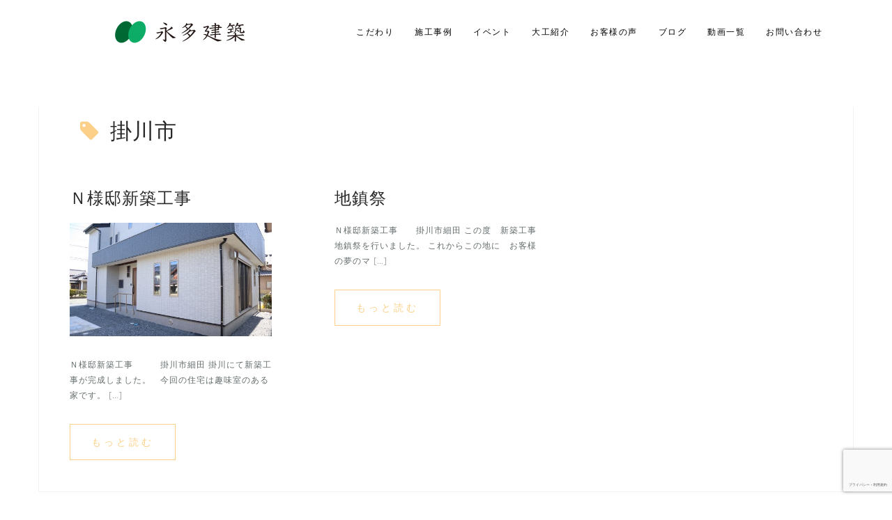

--- FILE ---
content_type: text/html; charset=utf-8
request_url: https://www.google.com/recaptcha/api2/anchor?ar=1&k=6Lcgj7QUAAAAABnPjTczK5M4AAM9TYmBqBj09hWu&co=aHR0cHM6Ly9uYWdhdGEtay5uZXQ6NDQz&hl=ja&v=N67nZn4AqZkNcbeMu4prBgzg&size=invisible&anchor-ms=20000&execute-ms=30000&cb=j373e8kj92yi
body_size: 48801
content:
<!DOCTYPE HTML><html dir="ltr" lang="ja"><head><meta http-equiv="Content-Type" content="text/html; charset=UTF-8">
<meta http-equiv="X-UA-Compatible" content="IE=edge">
<title>reCAPTCHA</title>
<style type="text/css">
/* cyrillic-ext */
@font-face {
  font-family: 'Roboto';
  font-style: normal;
  font-weight: 400;
  font-stretch: 100%;
  src: url(//fonts.gstatic.com/s/roboto/v48/KFO7CnqEu92Fr1ME7kSn66aGLdTylUAMa3GUBHMdazTgWw.woff2) format('woff2');
  unicode-range: U+0460-052F, U+1C80-1C8A, U+20B4, U+2DE0-2DFF, U+A640-A69F, U+FE2E-FE2F;
}
/* cyrillic */
@font-face {
  font-family: 'Roboto';
  font-style: normal;
  font-weight: 400;
  font-stretch: 100%;
  src: url(//fonts.gstatic.com/s/roboto/v48/KFO7CnqEu92Fr1ME7kSn66aGLdTylUAMa3iUBHMdazTgWw.woff2) format('woff2');
  unicode-range: U+0301, U+0400-045F, U+0490-0491, U+04B0-04B1, U+2116;
}
/* greek-ext */
@font-face {
  font-family: 'Roboto';
  font-style: normal;
  font-weight: 400;
  font-stretch: 100%;
  src: url(//fonts.gstatic.com/s/roboto/v48/KFO7CnqEu92Fr1ME7kSn66aGLdTylUAMa3CUBHMdazTgWw.woff2) format('woff2');
  unicode-range: U+1F00-1FFF;
}
/* greek */
@font-face {
  font-family: 'Roboto';
  font-style: normal;
  font-weight: 400;
  font-stretch: 100%;
  src: url(//fonts.gstatic.com/s/roboto/v48/KFO7CnqEu92Fr1ME7kSn66aGLdTylUAMa3-UBHMdazTgWw.woff2) format('woff2');
  unicode-range: U+0370-0377, U+037A-037F, U+0384-038A, U+038C, U+038E-03A1, U+03A3-03FF;
}
/* math */
@font-face {
  font-family: 'Roboto';
  font-style: normal;
  font-weight: 400;
  font-stretch: 100%;
  src: url(//fonts.gstatic.com/s/roboto/v48/KFO7CnqEu92Fr1ME7kSn66aGLdTylUAMawCUBHMdazTgWw.woff2) format('woff2');
  unicode-range: U+0302-0303, U+0305, U+0307-0308, U+0310, U+0312, U+0315, U+031A, U+0326-0327, U+032C, U+032F-0330, U+0332-0333, U+0338, U+033A, U+0346, U+034D, U+0391-03A1, U+03A3-03A9, U+03B1-03C9, U+03D1, U+03D5-03D6, U+03F0-03F1, U+03F4-03F5, U+2016-2017, U+2034-2038, U+203C, U+2040, U+2043, U+2047, U+2050, U+2057, U+205F, U+2070-2071, U+2074-208E, U+2090-209C, U+20D0-20DC, U+20E1, U+20E5-20EF, U+2100-2112, U+2114-2115, U+2117-2121, U+2123-214F, U+2190, U+2192, U+2194-21AE, U+21B0-21E5, U+21F1-21F2, U+21F4-2211, U+2213-2214, U+2216-22FF, U+2308-230B, U+2310, U+2319, U+231C-2321, U+2336-237A, U+237C, U+2395, U+239B-23B7, U+23D0, U+23DC-23E1, U+2474-2475, U+25AF, U+25B3, U+25B7, U+25BD, U+25C1, U+25CA, U+25CC, U+25FB, U+266D-266F, U+27C0-27FF, U+2900-2AFF, U+2B0E-2B11, U+2B30-2B4C, U+2BFE, U+3030, U+FF5B, U+FF5D, U+1D400-1D7FF, U+1EE00-1EEFF;
}
/* symbols */
@font-face {
  font-family: 'Roboto';
  font-style: normal;
  font-weight: 400;
  font-stretch: 100%;
  src: url(//fonts.gstatic.com/s/roboto/v48/KFO7CnqEu92Fr1ME7kSn66aGLdTylUAMaxKUBHMdazTgWw.woff2) format('woff2');
  unicode-range: U+0001-000C, U+000E-001F, U+007F-009F, U+20DD-20E0, U+20E2-20E4, U+2150-218F, U+2190, U+2192, U+2194-2199, U+21AF, U+21E6-21F0, U+21F3, U+2218-2219, U+2299, U+22C4-22C6, U+2300-243F, U+2440-244A, U+2460-24FF, U+25A0-27BF, U+2800-28FF, U+2921-2922, U+2981, U+29BF, U+29EB, U+2B00-2BFF, U+4DC0-4DFF, U+FFF9-FFFB, U+10140-1018E, U+10190-1019C, U+101A0, U+101D0-101FD, U+102E0-102FB, U+10E60-10E7E, U+1D2C0-1D2D3, U+1D2E0-1D37F, U+1F000-1F0FF, U+1F100-1F1AD, U+1F1E6-1F1FF, U+1F30D-1F30F, U+1F315, U+1F31C, U+1F31E, U+1F320-1F32C, U+1F336, U+1F378, U+1F37D, U+1F382, U+1F393-1F39F, U+1F3A7-1F3A8, U+1F3AC-1F3AF, U+1F3C2, U+1F3C4-1F3C6, U+1F3CA-1F3CE, U+1F3D4-1F3E0, U+1F3ED, U+1F3F1-1F3F3, U+1F3F5-1F3F7, U+1F408, U+1F415, U+1F41F, U+1F426, U+1F43F, U+1F441-1F442, U+1F444, U+1F446-1F449, U+1F44C-1F44E, U+1F453, U+1F46A, U+1F47D, U+1F4A3, U+1F4B0, U+1F4B3, U+1F4B9, U+1F4BB, U+1F4BF, U+1F4C8-1F4CB, U+1F4D6, U+1F4DA, U+1F4DF, U+1F4E3-1F4E6, U+1F4EA-1F4ED, U+1F4F7, U+1F4F9-1F4FB, U+1F4FD-1F4FE, U+1F503, U+1F507-1F50B, U+1F50D, U+1F512-1F513, U+1F53E-1F54A, U+1F54F-1F5FA, U+1F610, U+1F650-1F67F, U+1F687, U+1F68D, U+1F691, U+1F694, U+1F698, U+1F6AD, U+1F6B2, U+1F6B9-1F6BA, U+1F6BC, U+1F6C6-1F6CF, U+1F6D3-1F6D7, U+1F6E0-1F6EA, U+1F6F0-1F6F3, U+1F6F7-1F6FC, U+1F700-1F7FF, U+1F800-1F80B, U+1F810-1F847, U+1F850-1F859, U+1F860-1F887, U+1F890-1F8AD, U+1F8B0-1F8BB, U+1F8C0-1F8C1, U+1F900-1F90B, U+1F93B, U+1F946, U+1F984, U+1F996, U+1F9E9, U+1FA00-1FA6F, U+1FA70-1FA7C, U+1FA80-1FA89, U+1FA8F-1FAC6, U+1FACE-1FADC, U+1FADF-1FAE9, U+1FAF0-1FAF8, U+1FB00-1FBFF;
}
/* vietnamese */
@font-face {
  font-family: 'Roboto';
  font-style: normal;
  font-weight: 400;
  font-stretch: 100%;
  src: url(//fonts.gstatic.com/s/roboto/v48/KFO7CnqEu92Fr1ME7kSn66aGLdTylUAMa3OUBHMdazTgWw.woff2) format('woff2');
  unicode-range: U+0102-0103, U+0110-0111, U+0128-0129, U+0168-0169, U+01A0-01A1, U+01AF-01B0, U+0300-0301, U+0303-0304, U+0308-0309, U+0323, U+0329, U+1EA0-1EF9, U+20AB;
}
/* latin-ext */
@font-face {
  font-family: 'Roboto';
  font-style: normal;
  font-weight: 400;
  font-stretch: 100%;
  src: url(//fonts.gstatic.com/s/roboto/v48/KFO7CnqEu92Fr1ME7kSn66aGLdTylUAMa3KUBHMdazTgWw.woff2) format('woff2');
  unicode-range: U+0100-02BA, U+02BD-02C5, U+02C7-02CC, U+02CE-02D7, U+02DD-02FF, U+0304, U+0308, U+0329, U+1D00-1DBF, U+1E00-1E9F, U+1EF2-1EFF, U+2020, U+20A0-20AB, U+20AD-20C0, U+2113, U+2C60-2C7F, U+A720-A7FF;
}
/* latin */
@font-face {
  font-family: 'Roboto';
  font-style: normal;
  font-weight: 400;
  font-stretch: 100%;
  src: url(//fonts.gstatic.com/s/roboto/v48/KFO7CnqEu92Fr1ME7kSn66aGLdTylUAMa3yUBHMdazQ.woff2) format('woff2');
  unicode-range: U+0000-00FF, U+0131, U+0152-0153, U+02BB-02BC, U+02C6, U+02DA, U+02DC, U+0304, U+0308, U+0329, U+2000-206F, U+20AC, U+2122, U+2191, U+2193, U+2212, U+2215, U+FEFF, U+FFFD;
}
/* cyrillic-ext */
@font-face {
  font-family: 'Roboto';
  font-style: normal;
  font-weight: 500;
  font-stretch: 100%;
  src: url(//fonts.gstatic.com/s/roboto/v48/KFO7CnqEu92Fr1ME7kSn66aGLdTylUAMa3GUBHMdazTgWw.woff2) format('woff2');
  unicode-range: U+0460-052F, U+1C80-1C8A, U+20B4, U+2DE0-2DFF, U+A640-A69F, U+FE2E-FE2F;
}
/* cyrillic */
@font-face {
  font-family: 'Roboto';
  font-style: normal;
  font-weight: 500;
  font-stretch: 100%;
  src: url(//fonts.gstatic.com/s/roboto/v48/KFO7CnqEu92Fr1ME7kSn66aGLdTylUAMa3iUBHMdazTgWw.woff2) format('woff2');
  unicode-range: U+0301, U+0400-045F, U+0490-0491, U+04B0-04B1, U+2116;
}
/* greek-ext */
@font-face {
  font-family: 'Roboto';
  font-style: normal;
  font-weight: 500;
  font-stretch: 100%;
  src: url(//fonts.gstatic.com/s/roboto/v48/KFO7CnqEu92Fr1ME7kSn66aGLdTylUAMa3CUBHMdazTgWw.woff2) format('woff2');
  unicode-range: U+1F00-1FFF;
}
/* greek */
@font-face {
  font-family: 'Roboto';
  font-style: normal;
  font-weight: 500;
  font-stretch: 100%;
  src: url(//fonts.gstatic.com/s/roboto/v48/KFO7CnqEu92Fr1ME7kSn66aGLdTylUAMa3-UBHMdazTgWw.woff2) format('woff2');
  unicode-range: U+0370-0377, U+037A-037F, U+0384-038A, U+038C, U+038E-03A1, U+03A3-03FF;
}
/* math */
@font-face {
  font-family: 'Roboto';
  font-style: normal;
  font-weight: 500;
  font-stretch: 100%;
  src: url(//fonts.gstatic.com/s/roboto/v48/KFO7CnqEu92Fr1ME7kSn66aGLdTylUAMawCUBHMdazTgWw.woff2) format('woff2');
  unicode-range: U+0302-0303, U+0305, U+0307-0308, U+0310, U+0312, U+0315, U+031A, U+0326-0327, U+032C, U+032F-0330, U+0332-0333, U+0338, U+033A, U+0346, U+034D, U+0391-03A1, U+03A3-03A9, U+03B1-03C9, U+03D1, U+03D5-03D6, U+03F0-03F1, U+03F4-03F5, U+2016-2017, U+2034-2038, U+203C, U+2040, U+2043, U+2047, U+2050, U+2057, U+205F, U+2070-2071, U+2074-208E, U+2090-209C, U+20D0-20DC, U+20E1, U+20E5-20EF, U+2100-2112, U+2114-2115, U+2117-2121, U+2123-214F, U+2190, U+2192, U+2194-21AE, U+21B0-21E5, U+21F1-21F2, U+21F4-2211, U+2213-2214, U+2216-22FF, U+2308-230B, U+2310, U+2319, U+231C-2321, U+2336-237A, U+237C, U+2395, U+239B-23B7, U+23D0, U+23DC-23E1, U+2474-2475, U+25AF, U+25B3, U+25B7, U+25BD, U+25C1, U+25CA, U+25CC, U+25FB, U+266D-266F, U+27C0-27FF, U+2900-2AFF, U+2B0E-2B11, U+2B30-2B4C, U+2BFE, U+3030, U+FF5B, U+FF5D, U+1D400-1D7FF, U+1EE00-1EEFF;
}
/* symbols */
@font-face {
  font-family: 'Roboto';
  font-style: normal;
  font-weight: 500;
  font-stretch: 100%;
  src: url(//fonts.gstatic.com/s/roboto/v48/KFO7CnqEu92Fr1ME7kSn66aGLdTylUAMaxKUBHMdazTgWw.woff2) format('woff2');
  unicode-range: U+0001-000C, U+000E-001F, U+007F-009F, U+20DD-20E0, U+20E2-20E4, U+2150-218F, U+2190, U+2192, U+2194-2199, U+21AF, U+21E6-21F0, U+21F3, U+2218-2219, U+2299, U+22C4-22C6, U+2300-243F, U+2440-244A, U+2460-24FF, U+25A0-27BF, U+2800-28FF, U+2921-2922, U+2981, U+29BF, U+29EB, U+2B00-2BFF, U+4DC0-4DFF, U+FFF9-FFFB, U+10140-1018E, U+10190-1019C, U+101A0, U+101D0-101FD, U+102E0-102FB, U+10E60-10E7E, U+1D2C0-1D2D3, U+1D2E0-1D37F, U+1F000-1F0FF, U+1F100-1F1AD, U+1F1E6-1F1FF, U+1F30D-1F30F, U+1F315, U+1F31C, U+1F31E, U+1F320-1F32C, U+1F336, U+1F378, U+1F37D, U+1F382, U+1F393-1F39F, U+1F3A7-1F3A8, U+1F3AC-1F3AF, U+1F3C2, U+1F3C4-1F3C6, U+1F3CA-1F3CE, U+1F3D4-1F3E0, U+1F3ED, U+1F3F1-1F3F3, U+1F3F5-1F3F7, U+1F408, U+1F415, U+1F41F, U+1F426, U+1F43F, U+1F441-1F442, U+1F444, U+1F446-1F449, U+1F44C-1F44E, U+1F453, U+1F46A, U+1F47D, U+1F4A3, U+1F4B0, U+1F4B3, U+1F4B9, U+1F4BB, U+1F4BF, U+1F4C8-1F4CB, U+1F4D6, U+1F4DA, U+1F4DF, U+1F4E3-1F4E6, U+1F4EA-1F4ED, U+1F4F7, U+1F4F9-1F4FB, U+1F4FD-1F4FE, U+1F503, U+1F507-1F50B, U+1F50D, U+1F512-1F513, U+1F53E-1F54A, U+1F54F-1F5FA, U+1F610, U+1F650-1F67F, U+1F687, U+1F68D, U+1F691, U+1F694, U+1F698, U+1F6AD, U+1F6B2, U+1F6B9-1F6BA, U+1F6BC, U+1F6C6-1F6CF, U+1F6D3-1F6D7, U+1F6E0-1F6EA, U+1F6F0-1F6F3, U+1F6F7-1F6FC, U+1F700-1F7FF, U+1F800-1F80B, U+1F810-1F847, U+1F850-1F859, U+1F860-1F887, U+1F890-1F8AD, U+1F8B0-1F8BB, U+1F8C0-1F8C1, U+1F900-1F90B, U+1F93B, U+1F946, U+1F984, U+1F996, U+1F9E9, U+1FA00-1FA6F, U+1FA70-1FA7C, U+1FA80-1FA89, U+1FA8F-1FAC6, U+1FACE-1FADC, U+1FADF-1FAE9, U+1FAF0-1FAF8, U+1FB00-1FBFF;
}
/* vietnamese */
@font-face {
  font-family: 'Roboto';
  font-style: normal;
  font-weight: 500;
  font-stretch: 100%;
  src: url(//fonts.gstatic.com/s/roboto/v48/KFO7CnqEu92Fr1ME7kSn66aGLdTylUAMa3OUBHMdazTgWw.woff2) format('woff2');
  unicode-range: U+0102-0103, U+0110-0111, U+0128-0129, U+0168-0169, U+01A0-01A1, U+01AF-01B0, U+0300-0301, U+0303-0304, U+0308-0309, U+0323, U+0329, U+1EA0-1EF9, U+20AB;
}
/* latin-ext */
@font-face {
  font-family: 'Roboto';
  font-style: normal;
  font-weight: 500;
  font-stretch: 100%;
  src: url(//fonts.gstatic.com/s/roboto/v48/KFO7CnqEu92Fr1ME7kSn66aGLdTylUAMa3KUBHMdazTgWw.woff2) format('woff2');
  unicode-range: U+0100-02BA, U+02BD-02C5, U+02C7-02CC, U+02CE-02D7, U+02DD-02FF, U+0304, U+0308, U+0329, U+1D00-1DBF, U+1E00-1E9F, U+1EF2-1EFF, U+2020, U+20A0-20AB, U+20AD-20C0, U+2113, U+2C60-2C7F, U+A720-A7FF;
}
/* latin */
@font-face {
  font-family: 'Roboto';
  font-style: normal;
  font-weight: 500;
  font-stretch: 100%;
  src: url(//fonts.gstatic.com/s/roboto/v48/KFO7CnqEu92Fr1ME7kSn66aGLdTylUAMa3yUBHMdazQ.woff2) format('woff2');
  unicode-range: U+0000-00FF, U+0131, U+0152-0153, U+02BB-02BC, U+02C6, U+02DA, U+02DC, U+0304, U+0308, U+0329, U+2000-206F, U+20AC, U+2122, U+2191, U+2193, U+2212, U+2215, U+FEFF, U+FFFD;
}
/* cyrillic-ext */
@font-face {
  font-family: 'Roboto';
  font-style: normal;
  font-weight: 900;
  font-stretch: 100%;
  src: url(//fonts.gstatic.com/s/roboto/v48/KFO7CnqEu92Fr1ME7kSn66aGLdTylUAMa3GUBHMdazTgWw.woff2) format('woff2');
  unicode-range: U+0460-052F, U+1C80-1C8A, U+20B4, U+2DE0-2DFF, U+A640-A69F, U+FE2E-FE2F;
}
/* cyrillic */
@font-face {
  font-family: 'Roboto';
  font-style: normal;
  font-weight: 900;
  font-stretch: 100%;
  src: url(//fonts.gstatic.com/s/roboto/v48/KFO7CnqEu92Fr1ME7kSn66aGLdTylUAMa3iUBHMdazTgWw.woff2) format('woff2');
  unicode-range: U+0301, U+0400-045F, U+0490-0491, U+04B0-04B1, U+2116;
}
/* greek-ext */
@font-face {
  font-family: 'Roboto';
  font-style: normal;
  font-weight: 900;
  font-stretch: 100%;
  src: url(//fonts.gstatic.com/s/roboto/v48/KFO7CnqEu92Fr1ME7kSn66aGLdTylUAMa3CUBHMdazTgWw.woff2) format('woff2');
  unicode-range: U+1F00-1FFF;
}
/* greek */
@font-face {
  font-family: 'Roboto';
  font-style: normal;
  font-weight: 900;
  font-stretch: 100%;
  src: url(//fonts.gstatic.com/s/roboto/v48/KFO7CnqEu92Fr1ME7kSn66aGLdTylUAMa3-UBHMdazTgWw.woff2) format('woff2');
  unicode-range: U+0370-0377, U+037A-037F, U+0384-038A, U+038C, U+038E-03A1, U+03A3-03FF;
}
/* math */
@font-face {
  font-family: 'Roboto';
  font-style: normal;
  font-weight: 900;
  font-stretch: 100%;
  src: url(//fonts.gstatic.com/s/roboto/v48/KFO7CnqEu92Fr1ME7kSn66aGLdTylUAMawCUBHMdazTgWw.woff2) format('woff2');
  unicode-range: U+0302-0303, U+0305, U+0307-0308, U+0310, U+0312, U+0315, U+031A, U+0326-0327, U+032C, U+032F-0330, U+0332-0333, U+0338, U+033A, U+0346, U+034D, U+0391-03A1, U+03A3-03A9, U+03B1-03C9, U+03D1, U+03D5-03D6, U+03F0-03F1, U+03F4-03F5, U+2016-2017, U+2034-2038, U+203C, U+2040, U+2043, U+2047, U+2050, U+2057, U+205F, U+2070-2071, U+2074-208E, U+2090-209C, U+20D0-20DC, U+20E1, U+20E5-20EF, U+2100-2112, U+2114-2115, U+2117-2121, U+2123-214F, U+2190, U+2192, U+2194-21AE, U+21B0-21E5, U+21F1-21F2, U+21F4-2211, U+2213-2214, U+2216-22FF, U+2308-230B, U+2310, U+2319, U+231C-2321, U+2336-237A, U+237C, U+2395, U+239B-23B7, U+23D0, U+23DC-23E1, U+2474-2475, U+25AF, U+25B3, U+25B7, U+25BD, U+25C1, U+25CA, U+25CC, U+25FB, U+266D-266F, U+27C0-27FF, U+2900-2AFF, U+2B0E-2B11, U+2B30-2B4C, U+2BFE, U+3030, U+FF5B, U+FF5D, U+1D400-1D7FF, U+1EE00-1EEFF;
}
/* symbols */
@font-face {
  font-family: 'Roboto';
  font-style: normal;
  font-weight: 900;
  font-stretch: 100%;
  src: url(//fonts.gstatic.com/s/roboto/v48/KFO7CnqEu92Fr1ME7kSn66aGLdTylUAMaxKUBHMdazTgWw.woff2) format('woff2');
  unicode-range: U+0001-000C, U+000E-001F, U+007F-009F, U+20DD-20E0, U+20E2-20E4, U+2150-218F, U+2190, U+2192, U+2194-2199, U+21AF, U+21E6-21F0, U+21F3, U+2218-2219, U+2299, U+22C4-22C6, U+2300-243F, U+2440-244A, U+2460-24FF, U+25A0-27BF, U+2800-28FF, U+2921-2922, U+2981, U+29BF, U+29EB, U+2B00-2BFF, U+4DC0-4DFF, U+FFF9-FFFB, U+10140-1018E, U+10190-1019C, U+101A0, U+101D0-101FD, U+102E0-102FB, U+10E60-10E7E, U+1D2C0-1D2D3, U+1D2E0-1D37F, U+1F000-1F0FF, U+1F100-1F1AD, U+1F1E6-1F1FF, U+1F30D-1F30F, U+1F315, U+1F31C, U+1F31E, U+1F320-1F32C, U+1F336, U+1F378, U+1F37D, U+1F382, U+1F393-1F39F, U+1F3A7-1F3A8, U+1F3AC-1F3AF, U+1F3C2, U+1F3C4-1F3C6, U+1F3CA-1F3CE, U+1F3D4-1F3E0, U+1F3ED, U+1F3F1-1F3F3, U+1F3F5-1F3F7, U+1F408, U+1F415, U+1F41F, U+1F426, U+1F43F, U+1F441-1F442, U+1F444, U+1F446-1F449, U+1F44C-1F44E, U+1F453, U+1F46A, U+1F47D, U+1F4A3, U+1F4B0, U+1F4B3, U+1F4B9, U+1F4BB, U+1F4BF, U+1F4C8-1F4CB, U+1F4D6, U+1F4DA, U+1F4DF, U+1F4E3-1F4E6, U+1F4EA-1F4ED, U+1F4F7, U+1F4F9-1F4FB, U+1F4FD-1F4FE, U+1F503, U+1F507-1F50B, U+1F50D, U+1F512-1F513, U+1F53E-1F54A, U+1F54F-1F5FA, U+1F610, U+1F650-1F67F, U+1F687, U+1F68D, U+1F691, U+1F694, U+1F698, U+1F6AD, U+1F6B2, U+1F6B9-1F6BA, U+1F6BC, U+1F6C6-1F6CF, U+1F6D3-1F6D7, U+1F6E0-1F6EA, U+1F6F0-1F6F3, U+1F6F7-1F6FC, U+1F700-1F7FF, U+1F800-1F80B, U+1F810-1F847, U+1F850-1F859, U+1F860-1F887, U+1F890-1F8AD, U+1F8B0-1F8BB, U+1F8C0-1F8C1, U+1F900-1F90B, U+1F93B, U+1F946, U+1F984, U+1F996, U+1F9E9, U+1FA00-1FA6F, U+1FA70-1FA7C, U+1FA80-1FA89, U+1FA8F-1FAC6, U+1FACE-1FADC, U+1FADF-1FAE9, U+1FAF0-1FAF8, U+1FB00-1FBFF;
}
/* vietnamese */
@font-face {
  font-family: 'Roboto';
  font-style: normal;
  font-weight: 900;
  font-stretch: 100%;
  src: url(//fonts.gstatic.com/s/roboto/v48/KFO7CnqEu92Fr1ME7kSn66aGLdTylUAMa3OUBHMdazTgWw.woff2) format('woff2');
  unicode-range: U+0102-0103, U+0110-0111, U+0128-0129, U+0168-0169, U+01A0-01A1, U+01AF-01B0, U+0300-0301, U+0303-0304, U+0308-0309, U+0323, U+0329, U+1EA0-1EF9, U+20AB;
}
/* latin-ext */
@font-face {
  font-family: 'Roboto';
  font-style: normal;
  font-weight: 900;
  font-stretch: 100%;
  src: url(//fonts.gstatic.com/s/roboto/v48/KFO7CnqEu92Fr1ME7kSn66aGLdTylUAMa3KUBHMdazTgWw.woff2) format('woff2');
  unicode-range: U+0100-02BA, U+02BD-02C5, U+02C7-02CC, U+02CE-02D7, U+02DD-02FF, U+0304, U+0308, U+0329, U+1D00-1DBF, U+1E00-1E9F, U+1EF2-1EFF, U+2020, U+20A0-20AB, U+20AD-20C0, U+2113, U+2C60-2C7F, U+A720-A7FF;
}
/* latin */
@font-face {
  font-family: 'Roboto';
  font-style: normal;
  font-weight: 900;
  font-stretch: 100%;
  src: url(//fonts.gstatic.com/s/roboto/v48/KFO7CnqEu92Fr1ME7kSn66aGLdTylUAMa3yUBHMdazQ.woff2) format('woff2');
  unicode-range: U+0000-00FF, U+0131, U+0152-0153, U+02BB-02BC, U+02C6, U+02DA, U+02DC, U+0304, U+0308, U+0329, U+2000-206F, U+20AC, U+2122, U+2191, U+2193, U+2212, U+2215, U+FEFF, U+FFFD;
}

</style>
<link rel="stylesheet" type="text/css" href="https://www.gstatic.com/recaptcha/releases/N67nZn4AqZkNcbeMu4prBgzg/styles__ltr.css">
<script nonce="RbB_sccqldOPzD_f3Rwr7Q" type="text/javascript">window['__recaptcha_api'] = 'https://www.google.com/recaptcha/api2/';</script>
<script type="text/javascript" src="https://www.gstatic.com/recaptcha/releases/N67nZn4AqZkNcbeMu4prBgzg/recaptcha__ja.js" nonce="RbB_sccqldOPzD_f3Rwr7Q">
      
    </script></head>
<body><div id="rc-anchor-alert" class="rc-anchor-alert"></div>
<input type="hidden" id="recaptcha-token" value="[base64]">
<script type="text/javascript" nonce="RbB_sccqldOPzD_f3Rwr7Q">
      recaptcha.anchor.Main.init("[\x22ainput\x22,[\x22bgdata\x22,\x22\x22,\[base64]/[base64]/[base64]/[base64]/[base64]/[base64]/YihPLDAsW0wsMzZdKTooTy5YLnB1c2goTy5aLnNsaWNlKCkpLE8uWls3Nl09dm9pZCAwLFUoNzYsTyxxKSl9LGM9ZnVuY3Rpb24oTyxxKXtxLlk9KChxLlk/[base64]/[base64]/Wi52KCk6Wi5OLHItWi5OKSxJPj4xNCk+MCxaKS5oJiYoWi5oXj0oWi5sKzE+PjIpKihJPDwyKSksWikubCsxPj4yIT0wfHxaLnUseCl8fHUpWi5pPTAsWi5OPXI7aWYoIXUpcmV0dXJuIGZhbHNlO2lmKFouRz5aLkgmJihaLkg9Wi5HKSxyLVouRjxaLkctKE8/MjU1OnE/NToyKSlyZXR1cm4gZmFsc2U7cmV0dXJuIShaLlU9KCgoTz1sKHE/[base64]/[base64]/[base64]/[base64]/[base64]\\u003d\x22,\[base64]\\u003d\\u003d\x22,\[base64]/[base64]/CsnfDpsKSHDMWw61Zw5YcLMK1dcKWGQkJIDLCqhvDlTfDry/[base64]/CosOHw4jDvMOlwokZAh/DkcKGw78yaCfDtMO3BQ1UwqIiYERoZcOtw7bDmsKDw4Vuw5oBWQLCtQNIOsKvw4VARcKGw7gEwo5ddMKKwo4MNxsaw5d+csKDw6ZAwovChsKoe0rCtMKiSj8Fw40Aw7lhcyvCqMO1H23DrSY3ECgQV1EMwqxCXiDDlj/DscK1LQdNEMKTFsKkwqFZdDjDlFHChWIrw40FVGbDv8O6wrrDuhLDucOkZcOAw4ElDht0PgnDtBJkwqPDhMO4PSPDnsKLMBBYEsOQw6XDisKNw7PCnDDCgMKRM3HCqcKew5g2woDCpAnCvsOqcMO9w6gVP3U4wqbDggxoTEbDlCIWRgQww403w7HDv8OzwrYQMhA/[base64]/[base64]/DpzlBRxzCocKHDCvCn8OFwoTCm8OHdnDDiMOkcjVUQ1HDoWx+wqbCqMKdZMOaXcKCw7jDqBnCo1NVw7jCvcKAITXDpFYkWx7DjUUDLmZJWH3CoEdKwoIywroYMSVxwqx0FsKIesKSB8KOwrXCjcKBwpLCpjDCpBUyw4ZVw401EgvCog/CjW0nOMO8w4UHfEXCvsO4S8KQBMKibcK+MsO5w6/DvELChHvDh0VtMsKBYMOqF8O0w6dlDSFZw4xZXzpEacOvRBs3FsKkVW0hw5TCqT0KHhdkDcOQwrA0c1HCjMOBI8OcwpvDkh0keMOnw64VS8OiACBcwrJcTB/[base64]/[base64]/Cm8OfLcOlZMOgw7B6BcOEw613Q0xmJi/CjTkrHTVJw7xecmcQTiMqPWR/w7Uzw6wiwok+wq3Ctj4jw4pzw4tjHMOUw485UcKAF8Kdwo1xw4cIP1xewp1sSsKgwpx5w6fDtlpgw4tGbcKaVwdPwr/CoMOQXsKGwoBMFlw1TcKHLg3CjR5iwr/CssO8M23CsxrCvMONOcK3V8K+U8OpwpzCpks3wr1Bw6fDoGzCmsOjOsOAwqnDs8O/w7IJwrdcw6l5FhPCo8K4EcORF8OrdmDDnx3DhMOBw47DrXIQwop3w7nDjMOMwoshwoPClMKBVcKreMK9HcOdUW/DsVt9w4zDkVRBEwTCncOoVE9jI8KFBMO2w61jYSvDl8KKB8KIfGbDrWLDlMOOw7rClDtawrU/w4VFw4TDpSPCmcKcHQs8wpoawr/CicOGworClMO6wp59wrLDkMKtw4vDicOswpvDmB3CsVJlCR1kwqPDvcOFw5MSE38SZ0XDsgU3ZsKTw5UlwofCgMKsw7XCusKhw4YrwpQZVcOGw5UQw5pGIMOhwpXChGbCtcO9w5fDqcOYSsKLcsOKwo9sCMOydsOFe1DClsKfw4vDoDnCs8KTw5Iywr/CvsK2wrfCsGtXw7PDgMOHOsODR8OpL8KGE8Omw4p6wpjCmcOEw6DCoMOBwoLDrsOqcMKEw40iw4ouKcKTw6Vyw5zDiAAabFQOw51OwqVxKT5dQMKGwrrCpsK+w7jCqQzDmg4UKMOEZcO+bMOzwrfCqMO/TjHDk1ZXJx/DrsOsF8OWBHkJXMOhFX7DucO1KcKdw6nCgMOCNsOXw6zDnmjDqgnCr1nCiMOSw5TDsMKcAm0OLUlUBTjCrMOAwr/ChMObwr/DucO3WcKxGx10GDcawrAjX8OvIh/DocK1w4Muw5vChmFCwpbCh8Kcw4rDlwvDocK/w6XDvMO9wqAQwoJjLMOdwpvDmMKnH8OiN8OuwpDCp8O7O3bCmzzDrFzCvMOgw49GLkRrKsOvwq8VL8KDwrzDhcOOVDLDocONXMOOwr7CvcKTT8KhaykCUwrCisOpWcKHSENPw7DCmCYcDcOqFgVDwqnDrMO6cFXCg8KYw79tOMKzbcOfwoZQw5I/Y8OAw7ckMwRlUgNyS0zCjcKuFcK0FEbDksKOAcKDAlI/wpjCusO0HMOcXi/DjMKew654H8KRw4BRw7gAajxzFcOgUEzCoR7CmsO2H8OWAnHDosKuwo4zw50qwqHDtMKdwqXDt0ZZwpA8wqp/UMOyH8KbZjgxeMKew6XCgHtTUHLCusOIVywgIMKWcEIHwotGCkHDp8KGcsKZSzfDik7Cn2g/GMOQwqUmWVUJOwHDisOIHm3Cs8OlwqF5CcKSwonDvcO9VMOKf8K9wqHClsK5wpbDozhtw5fClMKmAMKXBMKmO8KFOHvCi0XDo8OJG8OlRTkfwqp9wrbCmWTDlUEzHMKaOGTCsVIywoBpLxvDvDfCpgjClmHCssKfw7/[base64]/PcKJSwpKElUae2MBTMKbYMOOwp/[base64]/DqFnDhGnCgB/[base64]/w5cWw7Rsw5bDsyfDsiRLw7ExR3rCjsOlw5fDscK1woU0dXstw6duwrfDmsO6w6YewoYbwqDCg244w4Nww7Flw4oYw6wRw6XCjMKWPTXDondSw61oWSAVwr3CrsO3F8K4FWvCqsKnVMKcw6DDosOtJMK4w4bCrMKzwrdAw783McK8w6oOwqhFPmBbKV5hAcKPTB/DtMO7WcOJbcKCw402w7JXaDwpbMO7wpzDjwoWC8KDw6fCh8OcwrrDiAMLwq3CgWZVwqVww7ZYw6nDrMObwpYwMMKaIFUPeBTCg3E0wpMHLmVQwp/[base64]/[base64]/DvVU/wrtlwrx0w54uw5wtwrcLdm/DmWvDusKQWhk8Zz3Ch8K3wq4TDF7Cs8OHSzvCshHDtcKMLMKxCcOzB8Obw4dxwrjDt27Clk/DrQACwqnCoMKYQhx0w4JxZ8OFfMOtw6RXNcO8PWdlBG9lwqM3DiPCoxbCucOOUmLDp8K7wrzDncKEbRM3wqDCnsO+w5PCtFXCiAcIfBZBOMKmLcOgNMODXsK8wppPwrLCq8KuCcK0YV7Dtmorw60SXsKpw5/DpMKLwoJ1wrhEHnbCr0LCoXnDpWXCtFxWwqJVXgotayZuwpQ+SMK8wpvDqkbCoMOCDmLDpjfCpA3Dg1NXYmMfQSwcw4N/DsK2WMObw6hjWEnDtsOZw6XDhzTCnMOydVh/TQnCvMKIw4VOwqcAw47DrjpvX8KgTsKTcS3Dr2wwwoDDuMOIwrMTwoh/[base64]/U8KBwr7DiFXCuhDCscKHWQ3CiMOONsKfwojDtTESE1PDjALChMOAw456fMO1MMKnwr9yw4kLZUvDtMKkMcKaCSRYw7jDuw5Fw6ZxDGbCmwpfw6phw6t8w5kXSh/CgjLCi8OYw7bCpcOww6PCr17CtsOowpNZw7R8w4ksJMK7Z8OJe8KfeDvCqsOQw5HDkl3Cm8Klwp4Mw6/[base64]/CoVHDocKkw4rCtVpmwqfDj8Kjwp/[base64]/[base64]/EEEPIsKVworDoyBTwqzDhMOJw6tuw4rCggdxO8K7aMOtPGDCl8KfR0sCwptDfcKqGB7CpiZywrEYw7cEwq1uGRnCuGzDkGjCsCnCh2DDn8OXUAJlc2Y3wrnCqE4Mw5LCpsOaw4Y/wovDh8OxXkFew45+woIMI8OQICPCjETDt8K+OXxPHUrDscK5egLCgXUew5oWw6UaBQQwP33CtcKnf3HDqcK2UsKTRcO5wqxfXcOQVXAxw6TDg1PDqC0uw741SypEw591woDDhk3DlGw+JHEow4vCvsOdwrIEw50mbMK/woNlwrrCq8OEw43DnS7DsMOOw6fCnm9Sb2PCjsOcw71YX8O0w6Ufw77CmDFSw4UPSXFPCcOewr93wpXDpMKFw5hLLMK/GcOvKsKMGmscw5UrwpDDj8Oxwq7Dvx3CvXxAO2gYwp3DjhQ9wr4IFMOaw6otEcO0DkBBbV0rcMKfwqfChCc9JsKSw5FmR8OTI8Kvwo7DmnAjw5DCsMKWw5NKw5YXecO/wo7DmSzCpsKOwp/DusOWQMKQdg7DgQfCrj/DjcKZwrnClMO/w6FqwqYvw6/DtRDDp8O7w7fCmg3DqcK+Fh0ewoEEwplYecKXw6UKRsKewrfClCbDuiTDvj4cwpBzwr7DgUnDjMKlLMKJwrHClcKQw4MtGiLDiDZwwolewrt+wqo3w6JpNsO0PznCk8O6w7/CnsKcTGh1wrF2fBVDwpbDq1fCoCUXQMOpV1XDmm/CkMKnwrLDgVUow5bCl8OUw6giQMKhw7/DthzDnw/DnR47wpnDqG3Dk0INDcO6CcK2wr/Do2fDqj/DgcKdwocDwosVJsOVw4Aww5kISMK3wqAlIMO2CV5OO8OaG8O+SyJJw4ExwpbCpcO3wrZDwpHCvQ3DhytgTAjCoBHDn8Kyw6tTwonDvCbCtC8ewqzCu8KZw67CiR8jwqHDpGLCisKAbcKrw6vDocKkwqXDmm5lwoRhwr/Cg8OeOMOfwpvCgTA4CyV5TMKrw75HRAsGwr53UcKTw5fCksO9NyHDs8O/AMKkXsKaBmkPwo7CtMKTZ33CisKRCm3ChcKwQ8KJwoxmRBPCgMKBwqrDicOZVsKdw4o0w7JFJycRBV5nwqLCg8O0RExQF8Ovw5jDhsOtwrw5woDDv18wEsK3w5lSMBrCtsKAw5vDrl3Dgy3DhcKrw4JKZDV3w64+w4XDj8Kaw5FBwo/[base64]/[base64]/[base64]/CnmkBwpc0asOlNsK1SEtfwr9SIcKoVzVGwpQdwo3DnsKyN8OefxvCnS7Ckk3Dj0fDg8OSw4fDisO3wppCNsO3IQBdS00rBh3DlG/DgzDCm37DrGIYKsK9B8KCwrLCgzXDm1DDscKAfDLDgMKGGcOlwrHCn8KbS8OmFsKww4AaPE8cw4jDlXLCnsKQw5bCqhnDolXDsCl5w4/CtMORwqJKcsKow7rDrgXDosORbQ7DsMOPw6cHZAUCCMOqMxB4w71YSsOEwqLCmsKCB8K5w57DrcK9wpbCnE8zwppFw4UYw5/Cg8OkRF7Cm0DDucKyZDw3wpdnwpNZbMK/QhJiwpvCucOdw7o6LkIBbsKoAcKCXcKEQhBxw79uw5dyRcKNeMOID8OMW8OWw4Z5w7LCosKhwrnCiX05GsO7w4MNw6/CqcKuw6wwwo8SdU9mUcOZw4s9w4kbbnXDulzDscOLPmnDrsOuwoHDriXCgCAJW3M6X0HClG/ChMKfaDRbw6/[base64]/JcKww7UTO8KTTsKaw77CssK6QQt/NGXDnsOIU8KgOnEjbVTDksOdF0FzY0A0w58xw5UeBMKNwp98w4/CshQ9NUrCjMKJw6MxwqUoLDMww6zDgsOONMK5CmbCiMOfwpLDmsKkw4vCn8OqwpfDuSPDnMK1wqYjwrrCkcKcI2PDrA9QdcKEwrrCqcOSw4Asw655FMOZwqpIX8OWasOhw5nDjgQVw5rDo8O3UMK/wqNHAEE6wqJow6vCg8Obwr/[base64]/S8OpdcKId8K/w4PCqcOlwrI0wq4NeXzCmsOgCi4Fw7jDisK+SgwJR8K7DGzCiFgzwpg1GsOkw7AMwp9oDV9uKzoGw7UVA8KVw6vCrQ8dex7CuMKeT2LCnsONw5QfGS0yBUjDvjHCo8Kbwp7ClMKvBMONwp8tw5zCvsK9G8O/SMK3DW9mw5hQDMOjw60zw6fCpAjDp8OaPcOIwofChUrCp2rCoMKKSkJnwoRGSxjCvHXDsz7Cv8OrBSpQw4DDqVHCgMKEw7/DpcKKcC0LacKawpzCjQ/CssKuI1wFw5sKw53ChkbDqAg8EsO3w6fDtcOpBELCgsKHXjHCtsOoRR7Du8OPTwrDgm0WNsKbfMOpwqfDlsKMwrbCvHLDicKnwp4MQsOVwoQpwr/ChEXCkiPDpcKpHBTCnArCisK3AHbDscK6w5XCrEZIAsOAYkvDqsKBW8OfXMKVw5U4wr1swqbCt8KRwqnCkcKywqo9wpLCi8OZwqLDtWXDkB1rJX9WQQx0w7IAOcOJwqlQwozDqVxSCzLCkgg6wqEYwpZUwrTDlS/ColAbw6zCqV0XwqjDpgnDkUB8wq9pw4QDw58TYUHCmMKoe8ODwovCt8OFw55KwqhNNA0CSGhTWk7CtBAdfMKRw6jCviUaNgbDnhcmHMKLw6/Ds8K4asOCw7tyw68BwqLCiAY/[base64]/bXQewqnCisOZw77DtXE1w6JhwpNFw4Fzw47DtmXDvyjDicK1ETjCksOTVkvCn8KQdXXCsMOEQlVUXS9/wqbCu04+woYdwrRzw6INw65SMSjClzlXOMOrw5zCg8KeTcKMVDbDnFEgw7g/w4rDtMO4dmB4w5PDh8KXMG/DnMK5wrnCk0bDsMKmw48lDMKNw6ZnfwPDtMKSwqrDhz/CjiTDqsOIAnPCiMOyXTzDhMKAw5Z/wrXCjilSwq7CjwPDjW7Dh8KNw57DmUN/w63Dj8KdwrnDhCzChsKrw6/DoMO1a8OWHxYKPsOnQhVrbwd5w5l4w4PDrC7Cq1nDgMOJO1XDoQjCusOBEMKFwrzClsOtwqsmw6zDv0rChD80cEs0w5PDs0PDpcONw5bCtsKIWMOWw5smJkJqwrAzEG9bEWlLB8KrITLDusKQcSsDwpRPw57DqcKQF8KSMD3Chxlkw4EwcVfCnn89WMO4wo/DpHfCln5/ZMKoegRBw5TDlUgAwoQ/[base64]/GsOcw5V6KMKBTz/DsXNZwp4vwpxpWAR2TcKlQcKSwpILUMKGQcKhTEo2w7rDsBLCkMKIwoh9cX0dUDkhw4zDqMO1w6HCusOidVjDn2Qye8KEw7RSeMOLw4TDuA8Aw5DDqcKHQS4AwptDWsKrLsKDwqUJNmbCrj1Ed8O/WC/CosKkLsK7bGPDnW/[base64]/[base64]/CkVTDpUkDwqfDnSnDsFLCgcKqG8OXwqNxwoLClxPCmEnDosKuBivDucKqd8Ocw5zCgF1ROX3CjsKIZ3jCgXF7w6vDn8KOTyfDv8OhwpsCwoobJ8O/BMKIfHnCqHbCjicpw7xZflXCo8KZw43CscOzw6LCmMO3w6otw6hAwq7CucOxwrHDnMOywoMGw7TChFHCo01gw43DuMKwwq/Dj8OpwrvChcKqDW3Dj8K/[base64]/[base64]/GMOVw7vCgcO2TjnDhwnDrUDCu8OFR8OTNcOIS8Ogw5QJTsOYwr/ChcOHVTDCsiEBwrLCnnMKwpNEw7/[base64]/wpHCnw8NWW0gaSbCo8OGwrROGsOBJQ18w63Dt0DDnR7Dol4JWsKvw7IbD8K6wq5uw53CrMKqH1rDjcKaY3vCmGfCvsOrKcO6wpHCrlopw5XCmMONwofCgcK9wpnCunoZB8Okf11fwq/[base64]/Dqh/DgirCsRd3HMKHK8Kvb0nDgAXDjRoAe8KTwrbChMO5wqEwesO9X8O/wrTCt8KtdXLDtMOHw6QQwpJEw63Cl8OqckrCtMKJFMOqw6LCnMKXw6AowqE/GwnDhMKAZXrCrTvCikofQkdefcOjwrvCiB9ZLgvDocK+B8O1P8OODQkzSEIKNA3CkEbDosKYw7fCgcK/wptkw5PDmTbCuyfChgDCi8Omw4DCkMOhwpkrw4o7YWsMM1h5w7LDv23DhTPCtQTCtsKpBgB9AWR5wq5cwokPVcOfw7pEXSfClsKZwpbDscKsUcOFNMKfw6vCjcOnwr7DgQrDjsOiw5jDu8OtICwow43CjcOjwp7CgTJ6w5LCgMKdw4LCnn4Vw51YMsKhbD/[base64]/[base64]/Cjh7Ds8KZHMOWw6oWfsKFwr7CrsOnw60Yw78/Ew4YwoDCpcOLXWIefgXClMK7w5Q3w7dvQmMZwq/CtcOMw5bDuXrDvsORwoEBDcOWa3hdCX5JwpHDmy7Dn8KkBcK3wpEJw7sjw4tWRlfCvmtPMmZud2rCpwjDgcKNwpMHwpfDlcOrUcKCwod3w7HDlVnDqjXDqDFuaHV/[base64]/ClGDDoF47bMKDwqTCs8KJw6DDgsOLw6TCq8OJT8OfwqXDlg3CtjXDtsO1YcKtNcKXOQ9sw6HDr2nDtsKLEcOiasK8DCoyccOhZMO0Zi/[base64]/w6dwwrNwNSF7HcKbw7xSwr4XYVBKMXtkBBvCtcOyEXESwrDCrMKcDMKDCQfDrAbCqEoldhrDnsKud8K/d8O6woHDvUHCmxZdw5XDkRDCvMKiwo80RMODw75Cwr8SwpLDhMO9wq3Dr8KsJcOIEShSRcKpMScdTcOhwqPCiTrCisKIwprDlMOfIALCmihudsK8OQ7Co8OFG8OYY0zCncOzVsOIPcOewrXDsQQEwoENwrDDvMODwr9NTgXDmsOzw5IoMBZxw6poE8O3NxnDsMO/R21iw43CgkkSLMOFV2nDk8OPw73CswfDtGjCpsOnw5jCjkUObcKcGmXCtkjCj8K3w7F+wq3DjsOgwpoxSm/Dsi47woogHMOsYlpxTsKVwoBUX8KuwrzDssOUN3PCvMK+w6LDohbDlsOFw4jDmcKqw54ZwrpjFGtEw7PChhVuWsKFw47CpMKZRsOgw43DrsKqwoZJSA1iHsK4I8K1woMbBMOPMMORK8Kow4/DqX/Ct3LDocKJwpXClsKfwoBNR8OtwqjDsQECHhnCoyY3w6sZw5YWwqTCsw3CqsKdwpPCpkhbwo/Cj8OMDinCvcOMw5R4wpTCpDZ4w5Nxw4wuw7dzw7PDqsOvTsOEwokYwr5DMcKaA8OeVhHCoVbDpMO2bsKIU8Kuwotxw4p/[base64]/[base64]/TgrDi8KgAcO8w7zDuSpQSQpwXcKcUsOrMR3CncOhG8Ktw6RARMKhwrJCeMKRwqwkdm/[base64]/ccKCVMKtQV7CrMKlwpo3w7VAK1LDsE3CncK/SA4zEl88KlTDh8Ocw5UewonCpsKPwopzNR0TbGVJXcKjPcKYw4J2bsKvw4sXwrRpw4DDgB7DpjLDkcKTHDx/w6XClTYMw5bDjcKdw4sYw4pfEMK1wqEDDsKUw4w+w5PDjMOPR8KPw6nDo8OGW8OAEcKkSsOJKCfCq1TDtTpJw4/CnTBZLnzCosOJcMOUw4pkw68Fd8O6w73DsMK5eDDCiihgwqzDtBXDh0cAw7dfw4DCuXoMSwISw7HDlxhPwrHDvMKKw70WwrExworCgMOmbjtkFCnDiGp6dMOyCsOaa3rCvMO/flRYwpnDtMKAw6zCulvDocKYU3wuwpZ3wrvCm0/DlMOaw6TCucO5wprDgcKvwpdCWMKOCHBpw4QDbksyw7U6wp3Du8OhwqlzVMKweMOQKsKgP3HDlFfDoRUEw5jClsK1PSwuYznDmgYTfHLCmMKAHFrDuAXChnHCoHxew5l8d2zCjcKySMOew5LCqMK7woHCqHkgMMKNXD/Dt8K9w5jCkS/CtA/CiMOjVsOISsKZw7Jtwq/CsExRGW9bw4Jlwo9OBWdldQVSw6Qvw4xIw7vDml4vJX7CmMKow7law5kfw6XDjcKvwpjDnMKOa8OCbg9Yw5Fywocgw5Emw5k7woXDv3zCklXCksOAw4ReKwhQwoDDk8OuXsOdBmQlwpNBDBM4EMOHfR1AXMO2D8K/w5bDucOZAVLCg8KpHi9aUiVNw7bCqR7Dt3bDmw0rNMKmfTnCs106c8KMCMKVBMOEw73Ch8K/c05cw6/CsMOhwooFThUOV3fCuwN7w5zDm8KPQV7Ck31cEw/[base64]/Ds03Ds1ZMw5nDgXcbw4J6Qw5Cw6XCsjDCq8KoAQoOOljDjjDCh8KIKwnCvcOzw70VCAAJwqIZT8KDOsKUwqAPw4MsTMOaT8KFwpxewrfCgXjChcKlwpApacK0w6x+f2nCv1x+OsO/dMOGDMODW8KhNGPDr3rDuWzDpFvCvD7DmMOjw5Z3wp5Zw5XCnMODw43Dlyw7wpBNMcKfwoTDscKRwqPCgBwccMKiAcK/w5w0IV7Cn8OGwpMzMMKSU8OxP2nDkcK5w45VEEBnah/Cvy3DhMKEOBbDunt6w67Clz/CgS/DrsOqFWbCtj3CtcO+ZBYvw6ctwoIGXMOhP19Mw6nDpGLCnsKjagzDgVDCpmtHwrfDkBfChsO8woTCujdBSsKgTcKCw5lSZ8Ouw5YdVcKcwqHCuxx/[base64]/Dmw/Cm13Dt1tKw4AkIsO2RlIzwr/[base64]/Ck8OpwpBNwqgmRUTDvV8MwqLDhMKFwoLDk8Kvwox1MxPCtMKmKVAHwr3CksKeCxMWNcOKwr/CqAvDq8OrY3cgwpXDp8KjHcOIT0DDhsOzw6zDgsKjw4nDk2Zbw5t9WAh9w7ZOXmclAHPDp8OACUDClnDCq0rDqsOFIkTCpcKzbWvCllnDmFppH8OQwonCl0PDuRQZMUHCqkXCqsKEwpsbCU8ERsOJXsONwqHCgcONYy7DvgXDhcOOJ8OBw5TDvMKbfHbDuSPDnUVQwq/CrMO+PMOdfChITnrChcKcEcO0EMKzMVzCvsKRC8KTSz7DtznCtMO+PMKwwqJTwo/CvcOrw4bDlBY8G3/[base64]/woDCm1fCh8OCw7HCgwfDv8Kyw5/Co8K0FMOEZVdnw6DChT8GfsK3wpDDjMKnwrfCh8KvbMKFw5rDs8KtD8OlwpbDr8KUwrPDqywMBU0ww6jCvRrCiVctw6kObzdDwoweaMOGwoEZwo/Dj8ODKsKnA3AYa2XDu8OfAgdHfsKvwqUuCcO7w6/DtUQWXcK4YMO4w5jDih7DicK2w48+G8KYw67Dkz0uwpTCkMOAw6QvCRsMbcOncwvCoWIOwr52wrHCnXPCnSnDiMK1w402wrPDvDXCucKSw4LCgCfDhcKIZcOrw7MFG1jDssK3QRQqwqV7w6HCvMK1w7vDp8KrNMKlwrlYPQ/DnMKlCsKXc8KtK8OFwoPDiXbCjMK1wrbDvk5CChACw7lzFCvCkMKbIHtFJGVaw4AJw6rCjcOWNCjDm8OWHnvDuMO+w6jCmR/CgMOrdcOBVsKUwrULwqB0w5HCsAPCnHPCp8KmwqB/RGNYYMKDwqTDvgHDisKsGW7DpD8aw4XDosOhw5FDw6bCoMOVw7zDlBLDiykKXTzCnAM8D8KOYsOsw7MPccKVSMO1OF8lw7XCt8OTYB/CrcKzwrAnYSvDt8Oyw5tUwogtKcKPA8KUCD3Ch0hkOMK4w6jDhj1HVcKvMsO7w645ZMODwqYUNmwPwqkWPHnDs8Oww5tZaBjDpCwTAgfCujgrAcKBwpTCmSxmw6DDgMKvwodSLsKmwr/DtsOwFMOiw7LDqzrDihsec8KQwpAYw4deFsKowpASUsKLw73CmSlXGS3CtSQ2FH9Yw6XDvHTDgMK/wp3DvUpVYMKZSTHDk03DiDHDpz/DjC/DkcKKwqfDli5DwqwSfcOywrPCnjPDmsO+d8Kfw7nDoQdgcUTDrMKGwpfDjW9XO3rCqMOSW8KUw5EpwqbDmsKAAF7Coz/Coz/CvcKew6HDsHY2DcOSHMOEXMKTwo4OwrTCvTzDm8O9w70ADcKMWcKjbsOOecOjw5oBw7pOwpUoDMOqwqnClsKcw4tgw7fDosOVwrsMwpscw6d6wpHCgVoVw4sQw6vCtcKhwqrCtCvDtnjCoBLDvwzDscOEw5rDpsKgwrx7CTcQEkprbHTCvCPDocKww4/DqMKDBcKDw5VxKgHCtBYfTTTDm1Z+ScO/OMKWICrComXDtQjCgirDhQDDvsOwK2Ntw5HCs8OoZUPDtMKNU8O/wrhTwpjDj8Otwr3Cr8OWw4XDp8OeMMK6Vz/DmsODTlA9w63DmWLCqsKrDMKywogCw5PCjsKTw6N/wrbCmH9KD8OhwoJMFhsxDn5VGlUUeMOKw4dXXwLDvmfCkRU6XUfCgMO6w5oWWytJwoE8GVskPlZlw4hEwos4wowfw6bCow3DoRLCrAPCr2DDuVA6TyoHUyXCoDZWRcO+wqDDo2LCmMK1Y8KoMcOHw6bCtsKnOsKpwr1Ww4fDunTCv8KAUWMuDxxmwqAOLV4Lw7wXw6Z/[base64]/DuFHDq8KJwohswoEyH8KACMKJXcOzZT9GwrogWsOFwqTCg2DDgSsxwoTDs8K8GcKowrwie8KOJQ8ywrMuw4MaUsOcLMKqJcOWUl9TworCosOPH0k2XHUJB0pfNkrDmm1fLsOzdcKowpTDicKQP0NPbMK+Ozo6KMKMw6HDqnp6wqFYJxLCllQtU2/Dn8KJw6XDgMK7XhPCnncBOzrCsiXDo8KCM0DCnRc7wqPCoMK9w4zDphnDqEkgw6fCicO5wqYgwqHCgcO+dMKeAMKew6fCoMOHEykcD1nCpMOTJcO2wqoeL8KyelbDuMOkNcKUERTDlnXDgcOawqbCk2/CgsK2OcO/w7vCgR0UCSnDqS8mw47DscKGfcOwSMKXH8Kow6vDt2PCj8OjwrnCrcKTIGxnw6zDncOPwqvCsDsuWsKxw6zCvwxvwp/Dp8KFwr3DpMOVwq3DlsOtM8OdwpfCrmfDtkXDvjhQw5FLwofDuFgNw4TCkMKVwrPDpw0THx5SO8OfWMKRWsOKRMKwVBVMwohlw6EHwp5vD2rDlzU2LsOSI8KFw71vwrDDmMKDO0TCkxF/w5ZGwrnDhV5OwrB/w6tKGW/[base64]/Dhy8JwrfCjkVewo43w50Pw5/DncKnw6DDulPDqGPDhMODKxfDoCPCpsOhBlJdw5Fdw7HDvcO/w4R5WBPDrcOFPmtYFwUfA8Oww7F0w71nJCB7wrFsw5vCrsOQw6jDvsOSwqttVsKEw4psw6TDqMOYw6hGScOqGATDvcOgwrJtdsK3w7vCgsOQU8KYw7t3w6pzwqhuwpvDo8Obw4Y/w5bCpGbDlQIDw4jDoAfCmUh+EkrDoXHDl8O2wovCrjHCrMOzw5LCnXPDtcOLXsOSw6jCvMOsPxdOw4rDmsOpQUrDoFBqw5DDk1RbwqYBLWTDvEJlw7EzOwTDuRHDn2PCtHxUMkIyQsOfw5dkLsKgPwnDucOmwr3DrMOZQMOXI8KpwonDnGDDocO/[base64]/OMOhdx8fE8OxBi7Dh8OKw7sadRrDpUbClwDCmMOiwo3DtAbCpyfCrMOSwoYGw7JcwrAOwrzCpcO+wojCuyVDw41cYUDDgMKrwpw3WH8YJXpkSD7Dm8KKXXA/BRgSYcOeKcOJV8K0bjHCp8OPNUrDpsKXIMK6w4TDg0UqCz1Bwr4nT8KkwpfCqjc5KcKsJnPDhMOWwr5zw4sXEsOKJxjDsTLCogACwr4jw7bDk8OPw5DCl3A3GHZIB8O0AMOpCcO7w4TDoH9Gw7/ChsOxK288Z8OcU8OGwofDn8OBMwPDjsKDw5k/w7swbg7DkcKjXyzCsWpww6DChcKTVcKkwrbCvxgbw5DDpcKFAcKDAsOKwoYlBD/CnA8XV0cCwrDCmS8lDMK1w6DCowjDt8O3wq02ESzDsk/DlcO7wrReVl0ywqskUCDCiBDCrcOFdQkBwq7Dhg9+TRsXKlogRTrDkxNbwoQZw5BLLcKWw7p2ccObfcKCwo4hw7J2YU9Aw4bDr0pKw5FzR8Otw4ImwqHDs0HCoRUmKMOtw7pqwpFOQ8KHwobCiDDDrw/CkMOVw4/DjSVWWygfwozDiylow73Cjx3DmU3Ctld+wr1OesORw4YLwqEHw6VhEcO8w4bCv8K6w54EdEXDg8OUDxMADcKvDsO/bifDjcOhbcKvMzRtXcKsRmjCuMO3w4XDkcOKCTLDiMOTw7XDmMKoBTA1wovCh1jCn3Abwp4kQsKHw7QiwpsmRcKXw4/CulLCiiINwprCscKHMhTDkMOjw6U/I8OtMDrDi1DDhcOCw4TDlBjCqsKIUiTDhDnCgz12bsKuw4ELw7U3wqsTwpVlw6gjYFxTA1wQcsKFw7nDnMKdWVHCoEzCoMOUw7howp7Cp8KsLR/CkVhzIcOEP8OgIizDvgZ3O8OLAk3Ct2/DmwgAwp5GTU/CqwM4w7I7ZhzDq3TDh8K7YDPCp3fDkm/CnsODHRYgTHd/woRFwokTwp9sdhF7w4/CtMKrw5/DviEzwphnwpXDuMOcw5kxwpnDv8OPfV0vwr9MdBp3woXCrS1FXMO5w7PCoGwLRE3CqGhNw7fCk05Hw67CuMK2UTF9fzbDrTPCtTQycD16w6VnwoAGP8OYwp/Ck8KQGwhfwoFIRAvClsOHwrc1wqBiwo/CjH3CqsKSPQXCqWluacK/[base64]/woJGwoHCkETDhMOGV8OYw5lpwpDDjgoyaiHDmjTCmh1AwpbCnB0eCRTDkcK+XEhow6dWSsKcEXXCsAp7KcOGw6Fgw4XDoMK7RiLDjcKnwrBMFcOfcGbDo1g6wrtCw5dhGDY2wpLDmMOVw6oSOjhZQTfCpcKAC8KMH8Okw6hDaD8Rw5RCw67CgElxw4/Dj8Okd8OOLcKiGMK/bmbDh0I9VVLDssKKwrI3LMO9wrbCtcK0TGLDigTCksOYUsKQwpIKw4LCicKGwrHCg8KJJMO5wrTDokEpDcOiw5rDgsKLKmvDiRQ/P8OVenR2w6vDpMO2cWTCuEx2WcOVwrNTWSNedlnCjsKhw6NwHcOGCUzCrX/[base64]/wqnDsMOsOkfDgMODMsKVw6DDq8KbFcK5w7Q1wqnDtsOgCMOuwo7Dj8KKaMKHfEfClCHDhAw+T8Ogw6fDhcK+wrBIw4wccsKww7hAKgfDpwBaLsOCAcKYCBQxw6pjWsOqAcKlwobCmcOFwpEsMWDCucOLwrLDnx/Dmi/CqsOPFsKow7/DjG/DkXLDt3nCmG9hwpgXUMKnw6fCosOgw6UHwo3Dp8OpNQ12w5VCcsOhZGFZwoF5w4bDuF5FX1TCihLCvcKfw7seUsOSwoQQw55Zw5zDhsKpfGtFwp/CqWw2UcKTJcOmHsOJwp7DgXYFYMKAwozCmcOcOk1Rw7LDtsOawptpYcOhw5/CrDc0MH/DgzjDlMOCw7YRwpjDl8ObwofDkwTCtmfCqwvDrMOlwotMw7pAccK5wopGcw0xVMK+HmVDfsK3w4hqw6/CowHDs0nDl1XDo8KtwpDDsHTDjcO7wrzDsGjCssO7wprDn34yw7UFwr5ywo0fJUYtI8OVwrEPw6rDmcOmwrrDqsKxQzvCjsK1f084RsKxZMOZUMKjwodaCMK7wooZE0PDgMK8wrTCk2dXw5fDpAjDv1/CuzYoezFDwqrCnm/CrsK8AsOrw4ULIsKeE8Oqw4DCmFt4FTdqPcOgw6svw6E+woBFwprChxvCo8Ojw4YUw7zCphkMw40SXMOYGXzDv8KDw4fDvh3ChMKYwqbCpiIhwo56wrIuwrt2w4s2LcOeGn/DlW7Cn8OnOlfCpsKqwoDCgMO0Cg9Tw5rDrxhKZC7DmmPDhxIWwoxjwoDDj8KtDDcdw4MufMKGCTDDpndaKcKgwqzDjwvCjMK6wpMnUgnCtQJsGmnCgU8/[base64]/w78pw6w1w50YHMKZAsKIwp0wwoInHl3Di8OPwq1dw4DCq24Rw5kFN8Kuw63DncKNRcKGDl/DrcKrw6rDtWBDTm4twrwIO8K0QsK7dR/Cs8ONw4nDsMOTB8O7In0rHEVsw57CrgU4w6/DoXnCtmU3w4XCv8Oxw6vDiBfDiMKFCG0SE8K3w4zDhEV0wofDqsKHwpXDjMOJPAnCoF4VAwFKVSbDoHzDijTDql1lwq0Nw5/[base64]/[base64]/T8OowqLDjk5aw4NLSCJ2wrcTwq4qwrUVaiUDwpDCtHcNPMKowoxNw7jDuwDCvzRDJGbDp2vCjcOQw7pTwrHCgQrDn8OwwrvCk8O9SSN+woDCosOxd8Opw7nDgw3Cq2jCkMKPw7vDssKdEErDomPCh3nCmcKkEMOxQlxgWXMKwq/[base64]/DpmUFwoHDoMK+aMKuSsOywrHDm8OjNGnDjMOqAn8Vw6LCscOpbsKuDm7CisK/fDLDpcK5wqNkw4BCw7bDmsKqVkoqM8OmV07Cijd+BsKZISHCscKiwrFia2/CuUTCq2DCkxnDrxYIw7tew4bCvWnDvhR/[base64]/[base64]/NicpwoceZsKxw5w/WS/CtFPDrsK6w7pqFsK1CMOrwozDtcKZwqMiH8K4VcOyUsKbw7gDVMOHMQE8OMKlLh7Dq8Otw69TLsOrIQbCh8KBwpvCscKswrt9ZHh5EjU+woDCs3UAw7QbOGzDvD3DtMK6PMOGw7HDmiZefmnCpGTCjm/DrMONMMKbwqHDpBjClTTDvMOLQm84dsO5JsKlTFU/D1p/wqzCumVgw7nCoMK1wp0Ow6fCgcKPw6dPH1ocMcODw5LDrgtEB8O/XSkZDFsDwosif8KFwoLDjQ4dAEtxUcOrwqMTw5pCwo3ChcOgw4ggScOKT8OdHnHDtsOLw51YWsK/MwA5asObCw7Djj8dw4VfJMK1NcOKwopyRicVfMK6AhLDtj1SWiPCmwDDrgs2F8K+w6DCjcONKxF3wqtkwot2w6MIWC5Gw7A4worCj3/DpcKVbRcvO8OPZzAgw5N8diQLHj5BUwUjPsKjSsKMSMOZAhrCnhrCtWxkwqsKCm0rwrfDvcK2w5LDkMK4aXbDqx1BwrFiw4QQU8KAc1DDsVFxc8O2GsK/w7vDnMKDSFFjPcOBGHN6w47ClklsCjlkPkh2eBM4ZMK/bMOUw7IJN8OrH8OAHMOyD8O7H8OYPcKhNMOEw5gKwoI5ccO6w5ljEQ0ERV97PMK+XjBIKGhowp3Dp8Ocw456w4U8w48zw5RqNw5mc1DDosKiw4NmaXXDlMOhe8Kgw7PDnMO1W8KfQxvDshnCtCUMwp7CmcODRR/Ci8OGV8KbwoMrw7bDvy8JwpVHJnhWwo3DpWDCl8KdEMOWw5bDrMOOwpjCsSzDtMKacMOewpgzwo3DoMKVw5fCvMKGb8KgQ0tYY8KOegnDhhjDpcKlGcOcwpnDvMO5HSMKwp7DmMOlwoUHw7fDs00\\u003d\x22],null,[\x22conf\x22,null,\x226Lcgj7QUAAAAABnPjTczK5M4AAM9TYmBqBj09hWu\x22,0,null,null,null,0,[21,125,63,73,95,87,41,43,42,83,102,105,109,121],[7059694,241],0,null,null,null,null,0,null,0,null,700,1,null,0,\[base64]/76lBhmnigkZhAoZnOKMAhnM8xEZ\x22,0,0,null,null,1,null,0,1,null,null,null,0],\x22https://nagata-k.net:443\x22,null,[3,1,1],null,null,null,1,3600,[\x22https://www.google.com/intl/ja/policies/privacy/\x22,\x22https://www.google.com/intl/ja/policies/terms/\x22],\x22gVIJuWyCotdAWJXXV+2IITkFJZLVl8X3hszBEzIUmnU\\u003d\x22,1,0,null,1,1769906543565,0,0,[189,193,56],null,[165,65],\x22RC-iMwE4JV_7WTstg\x22,null,null,null,null,null,\x220dAFcWeA4P3A_kY1P_NSuddGpBLkt1ZIjBy21vCq26QFfSU3SN69NaPxafBNIn8nx2JM5KhYa3T5dKzOB6MQxJ634XDJfHnZdu_Q\x22,1769989343231]");
    </script></body></html>

--- FILE ---
content_type: text/css; charset=utf-8
request_url: https://nagata-k.net/wp-content/cache/autoptimize/autoptimize_single_b54b7d7a1a33b68e2800113ddd190328.php
body_size: 693
content:
.widget-iconlist-kamn .widget-iconlist-container:before,.widget-iconlist-kamn .widget-iconlist-container:after{content:" ";display:table}.widget-iconlist-kamn .widget-iconlist-container:after{clear:both}.widget-iconlist-kamn .widget-iconlist-row:before,.widget-iconlist-kamn .widget-iconlist-row:after{content:" ";display:table}.widget-iconlist-kamn .widget-iconlist-row:after{clear:both}.widget-iconlist-kamn ul.widget-iconlist{list-style:none;padding-left:0 !important}.widget-iconlist-kamn ul.widget-iconlist:before,.widget-iconlist-kamn ul.widget-iconlist:after{content:" ";display:table}.widget-iconlist-kamn ul.widget-iconlist:after{clear:both}.widget-iconlist-kamn ul.widget-iconlist>li{position:relative}.widget-iconlist-kamn ul.widget-iconlist>li .iconlist-icon{display:inline-block;margin:0 10px 0 0}

--- FILE ---
content_type: text/css; charset=utf-8
request_url: https://nagata-k.net/wp-content/cache/autoptimize/autoptimize_single_7b719a8a7f3a806c83728fa00e12ab78.php
body_size: 35228
content:
body{font-family:'Open Sans',sans-serif;font-size:14px;color:#656d6d;word-wrap:break-word;line-height:1.9;letter-spacing:1px;background-color:#f5f9f8;font-weight:300;text-rendering:optimizeLegibility}h1,h2,h3,h4,h5,h6{color:#272727;font-family:'Josefin Sans',sans-serif;font-weight:300;margin-top:20px;margin-bottom:20px;letter-spacing:1px}a,a:hover{color:#fcd088;-webkit-transition:color .3s;transition:color .3s}blockquote{border-left:5px solid #ebebeb;padding-left:15px;margin-left:0}p{margin-bottom:20px}h4{font-size:16px}table{width:100%;margin-bottom:20px;border:1px solid #e0e0e0}th{background-color:#f7f7f7}table>thead>tr>th,table>tbody>tr>th,table>tfoot>tr>th,table>thead>tr>td,table>tbody>tr>td,table>tfoot>tr>td{padding:10px;line-height:1.42857143;vertical-align:top}table>thead>tr>th,table>tbody>tr>th,table>tfoot>tr>th,table>thead>tr>td,table>tbody>tr>td,table>tfoot>tr>td{border:1px solid #ddd}button,input,select,textarea{font-size:100%;margin:0;vertical-align:baseline;padding:15px}button,.button,input[type=button],input[type=reset],input[type=submit]{font-size:14px;padding:12px 30px;border:1px solid #fcd088;color:#fcd088;text-transform:uppercase;letter-spacing:4px;background-color:transparent;-webkit-transition:all .3s;transition:all .3s;cursor:pointer;-webkit-appearance:button}.button{-webkit-appearance:none}input[type=submit]{margin-top:5px}button:hover,.button:hover,input[type=button]:hover,input[type=reset]:hover,input[type=submit]:hover{background-color:#fcd088;text-decoration:none;color:#333}button:focus,input[type=button]:focus,input[type=reset]:focus,input[type=submit]:focus,button:active,input[type=button]:active,input[type=reset]:active,input[type=submit]:active{border-color:#aaa #bbb #bbb;box-shadow:inset 0 -1px 0 rgba(255,255,255,.5),inset 0 2px 5px rgba(0,0,0,.15)}input[type=checkbox],input[type=radio]{padding:0}input[type=search]{-webkit-appearance:textfield;-webkit-box-sizing:content-box;-moz-box-sizing:content-box;box-sizing:content-box}input[type=search]::-webkit-search-decoration{-webkit-appearance:none}button::-moz-focus-inner,input::-moz-focus-inner{border:0;padding:0}input[type=text],input[type=email],input[type=url],input[type=password],input[type=search],input[type=tel],textarea{color:#666;border:1px solid #ebebeb;border-radius:3px;font-weight:400}input[type=text]:focus,input[type=email]:focus,input[type=url]:focus,input[type=password]:focus,input[type=search]:focus,input[type=tel]:focus,textarea:focus{color:#111}input[type=text],input[type=email],input[type=url],input[type=password],input[type=search],input[type=tel]{padding:13px}textarea{overflow:auto;padding-left:8px;vertical-align:top;width:100%}select{border-color:#f2f2f3}.centered-button,.header-button{display:table;margin:45px auto 0}.main-navigation{display:block;float:right}.main-navigation ul{list-style:none;margin:0;padding-left:0;float:right}.main-navigation li{float:left;position:relative;padding:10px 15px;font-size:12px;letter-spacing:1.5px}.main-navigation a{display:inline-block;text-decoration:none;color:#000;position:relative;padding:3px 0;z-index:11}.main-navigation li a:before,.main-navigation li a:after{width:0;content:'';position:absolute;bottom:0;z-index:-1;height:100%;-webkit-transition:width .5s;transition:width .5s}.main-navigation li a:before{right:0;border-top:1px solid #fcd088}.main-navigation ul ul ul{top:0 !important}.main-navigation li a:after{left:0;border-bottom:1px solid #fcd088}.main-navigation li a:hover:before,.main-navigation li a:hover:after{width:100%}.main-navigation ul ul{float:left;position:absolute;top:160%;left:-999em;z-index:99999;background-color:#1c1e21}.submenu-visible{top:100% !important;transition:all .4s;-webkit-transition:all .4s}.main-navigation ul ul ul{left:-999em;top:0}.main-navigation ul ul a{width:200px;padding:0}.main-navigation ul ul a:before,.main-navigation ul ul a:after{display:none}.main-navigation a:hover,.main-navigation li.focus>a{color:#fcd088}.main-navigation ul li:hover>ul,.main-navigation ul li.focus>ul{left:auto}.main-navigation ul ul li:hover>ul,.main-navigation ul ul li.focus>ul{left:100%}.btn-menu{display:none;text-align:right;font-size:28px;color:#fff;line-height:1;cursor:pointer;-webkit-transition:all .3s ease-out;transition:all .3s ease-out}.btn-menu .fa{cursor:pointer}.btn-submenu{position:relative;top:3px;font-family:"FontAwesome";font-size:20px;text-align:center;cursor:pointer;padding:10px;margin-left:10px}.btn-submenu:before{content:"\f107";color:#fff}.btn-submenu.active:before{content:"\f106"}#mainnav-mobi{position:absolute;top:100%;left:0;width:100%;background-color:#202529;padding-left:0;padding-right:0}#mainnav-mobi a{padding-left:15px;padding-right:15px;width:auto}#mainnav-mobi li{display:block;width:100%;clear:both;text-align:center;float:none;padding-left:0;padding-right:0;border-bottom:1px solid rgba(255,255,255,.05)}#mainnav-mobi li a:after,#mainnav-mobi li a:before{display:none}#mainnav-mobi ul{float:none}#mainnav-mobi ul ul{position:relative;top:11px;left:0;background-color:#171717}.site-main .comment-navigation,.site-main .posts-navigation,.site-main .post-navigation{margin:0;overflow:hidden;padding:30px 60px}.comment-navigation .nav-previous,.posts-navigation .nav-previous,.post-navigation .nav-previous{float:left;width:50%}.comment-navigation a,.posts-navigation a,.post-navigation a{color:#272727}.comment-navigation a:hover,.posts-navigation a:hover,.post-navigation a:hover{color:#fcd088;text-decoration:none}.comment-navigation .nav-next,.posts-navigation .nav-next,.post-navigation .nav-next{float:right;text-align:right;width:50%}.screen-reader-text{clip:rect(1px,1px,1px,1px);position:absolute !important;height:1px;width:1px;overflow:hidden}.screen-reader-text:focus{background-color:#f1f1f1;border-radius:3px;box-shadow:0 0 2px 2px rgba(0,0,0,.6);clip:auto !important;color:#21759b;display:block;font-size:14px;font-size:.875rem;font-weight:700;height:auto;left:5px;line-height:normal;padding:15px 23px 14px;text-decoration:none;top:5px;width:auto;z-index:100000}#content[tabindex="-1"]:focus{outline:0}.alignleft{display:inline;float:left;margin-right:1.5em}.alignright{display:inline;float:right;margin-left:1.5em}.aligncenter{clear:both;display:block;margin-left:auto;margin-right:auto}.widget-area .widget{margin:0 0 -1px;padding:30px;background-color:#fff;border:1px solid #f2f2f3}.widget ul{padding:0 0 0 20px}.widget li{padding-top:2px;padding-bottom:2px}.widget .children{padding-left:20px}.widget-area .widget,.widget-area .widget a{color:#656d6d}.widget-area .widget-title{text-transform:uppercase;margin:0 0 30px}.widget select{max-width:100%}.widget_search .search-submit{display:none}.widget_recent_posts ul{list-style:none;padding:0}.widget_recent_posts li{padding-bottom:15px}.widget_recent_posts li:last-of-type{padding-bottom:0}.widget_recent_posts .recent-thumb{padding:0 15px 0 0}.widget_recent_posts .recent-title{padding:0}.widget_recent_posts .post-date{display:block;font-size:12px;padding:3px;margin-top:5px}.widget_recent_posts .post-date .fa{margin-right:6px}.social-menu-widget{padding:0 !important;margin:0 auto;display:table;text-align:left}.social-menu-widget a{background-color:#eaab1c;text-decoration:none;display:inline-block;width:40px;height:40px;margin:8px;line-height:40px;-webkit-transition:border-radius .4s;transition:border-radius .4s}.social-menu-widget li a,.social-menu-widget li a:hover{color:#fff !important}.social-menu-widget a:hover{border-radius:50%}.social-menu-widget li{display:inline-block;list-style:none;line-height:1;text-align:center}.social-widget li a:before,.social-menu-widget a:before{font-family:FontAwesome;color:inherit}.social-menu-widget a:before{font-size:20px}.social-menu-widget a[href*="twitter.com"]:before{content:'\f099'}.social-menu-widget a[href*="facebook.com"]:before{content:'\f09a'}.social-menu-widget a[href*="plus.google.com"]:before{content:'\f0d5'}.social-menu-widget a[href*="google.com/+"]:before{content:'\f0d5'}.social-menu-widget a[href*="dribbble.com"]:before{content:'\f17d'}.social-menu-widget a[href*="pinterest.com"]:before{content:'\f231'}.social-menu-widget a[href*="youtube.com"]:before{content:'\f167'}.social-menu-widget a[href*="flickr.com"]:before{content:'\f16e'}.social-menu-widget a[href*="vimeo.com"]:before{content:'\f194'}.social-menu-widget a[href*="instagram.com"]:before{content:'\f16d'}.social-menu-widget a[href*="linkedin.com"]:before{content:'\f0e1'}.social-menu-widget a[href*="foursquare.com"]:before{content:'\f180'}.social-menu-widget a[href*="tumblr.com"]:before{content:'\f173'}.social-menu-widget a[href*="behance.net"]:before{content:'\f1b4'}.social-menu-widget a[href*="deviantart.com"]:before{content:'\f1bd'}.social-menu-widget a[href*="soundcloud.com"]:before{content:'\f1be'}.social-menu-widget a[href*="spotify.com"]:before{content:'\f1bc'}.social-menu-widget a[href*="weibo.com"]:before{content:'\f18a'}.social-menu-widget a[href*="xing.com"]:before{content:'\f168'}.social-menu-widget a[href*="trello.com"]:before{content:'\f181'}.widget_recent_entries ul,.widget_archive ul,.widget_pages ul,.widget_recent_comments ul,.widget_categories ul{list-style:none;padding:0}.widget_recent_entries li:before,.widget_archive li:before,.widget_pages li:before,.widget_recent_comments li:before,.widget_categories li:before{font-family:Fontawesome;font-size:15px}.widget_recent_entries li:before{content:'\f040';margin-right:5px}.widget_archive li:before{content:'\f133';margin-right:8px}.widget_pages li:before{content:'\f016';margin-right:8px}.widget_recent_comments li:before{content:'\f0e5';margin-right:8px}.widget_categories li:before{content:'\f114';margin-right:8px}.tagcloud a{border:1px solid #41474f;padding:5px;font-size:13px !important;display:inline-block;margin-bottom:8px;margin-right:4px}.sticky{display:block}.hentry{margin:0;padding:60px;background-color:#fff;border:1px solid #f2f2f3;margin-bottom:-1px}.byline,.updated:not(.published){display:none}.single .byline,.group-blog .byline{display:inline}.entry-summary p:last-of-type{margin-bottom:0}.entry-meta{margin-bottom:30px;border-top:1px solid #f2f2f3;border-bottom:1px solid #f2f2f3;padding:5px}.entry-footer{margin-top:30px}.entry-footer,.entry-footer a,.entry-meta,.entry-meta a{color:#a0a8ab}.entry-meta,.entry-footer{font-size:13px}.entry-footer .fa,.entry-meta .fa{margin-right:5px}.entry-meta span:after{content:'/';margin:0 15px}.entry-meta span:last-of-type:after{content:'';margin:0}.tags-links a{display:inline-block;line-height:1;padding:2px 3px;margin-right:5px;border:1px solid}.entry-thumb{padding-right:30px}.entry-thumb,.post-thumb{-webkit-transition:opacity .4s;transition:opacity .4s}.post-thumb:hover,.entry-thumb:hover{opacity:.7}.post-thumb{margin-bottom:30px}.has-post-thumbnail .entry-summary,.entry-thumb{width:50%;float:left}.entry-thumb,.entry-summary{margin-bottom:30px}.single-thumb{margin-bottom:30px}.read-more{clear:both}.post-button{display:table}.page-links{clear:both;margin:0 0 1.5em}.entry-title{margin-top:0}.entry-title,.entry-title a{color:#272727}.page .entry-title{margin-bottom:30px}.widget-area .widget a:hover,.entry-meta a:hover,.entry-footer a:hover,.entry-title a:hover{color:#fcd088;text-decoration:none}.masonry-layout{width:100% !important;padding:0}.posts-layout.masonry{margin:15px auto}.masonry-layout .hentry{width:350px;margin:15px;padding:30px;border:0}.masonry-layout .entry-thumb,.masonry-layout .entry-summary{width:100%;padding:0}.masonry-layout .entry-thumb{margin-bottom:30px}.masonry-layout .entry-meta{position:relative;bottom:0;right:0;clear:both}.masonry-layout .entry-meta .read-more,.masonry-layout .entry-meta .posted-on{float:none;display:inline-block}.masonry-layout .entry-meta .posted-on{margin-bottom:5px}.blog .format-aside .entry-title,.archive .format-aside .entry-title{display:none}.comments-area{margin-bottom:60px}.comments-title{margin:0;font-size:22px;padding:30px 60px;border:1px solid #f2f2f3;background-color:#fff}.comments-area ol{list-style:none;margin:0}.comments-area ol{padding:0}.comments-area .children{padding-left:20px}.comment-author .avatar{position:absolute}.comment-author .fn,.comment-metadata{margin-left:80px}.comment-metadata{font-size:12px;margin-bottom:30px}.comment-body{padding:30px 60px;border-left:1px solid #f2f2f3;border-right:1px solid #f2f2f3;border-bottom:1px solid #f2f2f3}.comment-edit-link{margin-left:5px}.children .comment-body{border-left:3px solid #f2f2f3}.reply{text-align:right}.comment-reply-link{padding:5px;background-color:#fff;font-size:12px;-webkit-transition:all .4s;transition:all .4s}a.comment-reply-link{text-decoration:none}a.comment-reply-link:hover{color:#000;box-shadow:0 0 1px #505050}.comments-area a.url{text-decoration:underline}.comment-metadata a,.comments-area a.url{color:#444}.comment-respond{padding:60px 60px 0;border-right:1px solid #f2f2f3}.comment-form .form-submit{margin-top:30px}.comment-form-author label{display:block}.comment-form-email input,.comment-form-url input,.comment-form-author input{width:100%;max-width:100%}.comment-form-email label,.comment-form-url label{display:block}.comment-form-email,.comment-form-url{width:48%;float:left}.comment-form-email{margin-right:2%}.comment-form-url{margin-left:2%}.infinite-scroll .posts-navigation,.infinite-scroll.neverending .site-footer{display:none}.infinity-end.neverending .site-footer{display:block}.page-content .wp-smiley,.entry-content .wp-smiley,.comment-content .wp-smiley{border:none;margin-bottom:0;margin-top:0;padding:0}embed,iframe,object{max-width:100%}img{max-width:100%;height:auto}.wp-caption{margin-bottom:1.5em;max-width:100%}.wp-caption img[class*=wp-image-]{display:block;margin-left:auto;margin-right:auto}.wp-caption .wp-caption-text{margin:.8075em 0}.wp-caption-text{text-align:center}.gallery{margin-bottom:1.5em}.gallery-item{display:inline-block;text-align:center;vertical-align:top;width:100%}.gallery-columns-2 .gallery-item{max-width:50%}.gallery-columns-3 .gallery-item{max-width:33.33%}.gallery-columns-4 .gallery-item{max-width:25%}.gallery-columns-5 .gallery-item{max-width:20%}.gallery-columns-6 .gallery-item{max-width:16.66%}.gallery-columns-7 .gallery-item{max-width:14.28%}.gallery-columns-8 .gallery-item{max-width:12.5%}.gallery-columns-9 .gallery-item{max-width:11.11%}.gallery-caption{display:block}.home-wrapper section{position:relative;padding:80px 0;margin-bottom:0;clear:both;background-size:cover;background-attachment:fixed;background-repeat:no-repeat;background-position:center}.atblock{position:relative;z-index:11;padding-left:30px;padding-right:30px}.atblock.no-container{padding:0;max-width:100% !important}section.at-2-col{width:50%;clear:none;-webkit-flex:1 1 0;-ms-flex:1 1 0;flex:1 1 0}.at-2-col .atblock{width:100%;max-width:700px}section.at-3-col{width:33.33333333%;clear:none;-webkit-flex:1 1 0;-ms-flex:1 1 0;flex:1 1 0}.at-3-col .atblock{width:100%;max-width:500px}.row-overlay{background-color:rgba(37,46,53,.8);content:'';top:0;left:0;position:absolute;width:100%;height:100%}.multicolumn-row{width:100%;display:-webkit-flex;display:-ms-flexbox;display:flex;-webkit-flex-wrap:wrap;-ms-flex-wrap:wrap;flex-wrap:wrap}.multicolumn-row section{display:-webkit-flex;display:-ms-flexbox;display:flex}.atblock .widget-title{font-size:36px;text-align:center;margin:0 0 75px;position:relative}.atblock .widget-title:after,.widget-title .title-decoration:before,.widget-title .title-decoration:after{content:'';position:absolute}.widget-title .title-decoration:before,.widget-title .title-decoration:after{width:30px;height:1px;bottom:-15px;background-color:rgba(92,98,101,.3)}.atblock .widget-title:after{width:6px;height:6px;bottom:-18px;border-radius:3px;background-color:#d2d8da;left:-webkit-calc(50% - 3px);left:-moz-calc(50% - 3px);left:calc(50% - 3px)}.widget-title .title-decoration:before{left:-webkit-calc(50% - 40px);left:-moz-calc(50% - 40px);left:calc(50% - 40px)}.widget-title .title-decoration:after{left:-webkit-calc(50% + 10px);left:-moz-calc(50% + 10px);left:calc(50% + 10px)}.service-area{text-align:center}.service{text-align:center;margin-bottom:45px;padding:0 15px;width:32%;display:inline-block;vertical-align:top}.astrid-3col:nth-of-type(3n+1){clear:left}.astrid-3col:last-of-type,.astrid-3col:nth-last-of-type(2),.astrid-3col:nth-last-of-type(3){margin-bottom:0}.service-title a{color:#272727;text-decoration:none}.service-title a:hover{color:#fcd088}.skill{margin-bottom:15px}.progress-bar{background-color:#e8ecee;height:5px;position:relative}.progress-animate{background-color:#fcd088;height:5px;position:absolute;top:0;left:0;width:0}.progress-visible{-webkit-transition:width 1.5s;transition:width 1.5s}.fact-area{text-align:center}.fact{text-align:center;display:inline-block;width:24%;padding:0 15px;vertical-align:top}.fact .fa{font-size:44px;color:#fcd088}.fact .fact-number{font-size:36px;margin:20px 0;font-family:'Josefin Sans',sans-serif;border-top:1px solid rgba(92,98,101,.3);border-bottom:1px solid rgba(92,98,101,.3)}.fact .fact-name{font-size:24px;line-height:1.1;font-family:'Josefin Sans',sans-serif}.employees-area{text-align:center}.employee,.blog-post{display:inline-block;width:32%;margin-bottom:45px;text-align:center;padding:0 15px;vertical-align:top}.employee-title{margin:0 0 30px;padding:15px;background-color:#202529}.employee-title a{color:#fff}.employee-title a:hover{color:#fcd088;text-decoration:none}.project{width:25%;float:left}.project:nth-of-type(4n+1){clear:left}.project-thumb{position:relative;overflow:hidden}.project-thumb:before{content:'';position:absolute;top:0;left:0;width:0;height:100%;background-color:rgba(37,46,53,.8);-webkit-transition:width .5s;transition:width .5s}.project-title{position:relative;width:100%;text-align:center;margin:0}.project-title a{color:#fff;text-decoration:none}.project-content{position:absolute;top:0;right:-100%;width:100%;height:100%;display:-webkit-flex;display:-ms-flexbox;display:flex;-webkit-align-items:center;align-items:center;-webkit-transition:right .5s;transition:right .5s}.project-thumb:hover:before{width:100%}.project-thumb:hover .project-content{right:0}.project-title a:before{content:'';width:0;height:1px;background-color:rgba(255,255,255,.2);position:absolute;left:0;top:-5px;margin-left:20%;-webkit-transition:width .5s .5s;transition:width .5s .5s}.project-title a:after{content:'';width:0;height:1px;background-color:rgba(255,255,255,.2);position:absolute;right:0;bottom:-5px;margin-right:20%;-webkit-transition:width .5s .5s;transition:width .5s .5s}.project-thumb:hover .project-title a:before,.project-thumb:hover .project-title a:after{width:60%}.testimonial-area{text-align:center}.testimonial{display:inline-block;width:32%;margin-bottom:45px;text-align:left;padding:0 15px;vertical-align:top}.testimonial-content{position:relative;background-color:#fff;border:1px solid #f2f2f3;padding:30px}.testimonial svg{margin-bottom:10px;fill:#fff;stroke:#f2f2f3;stroke-width:1.05;position:relative;top:-1px;left:30px}.testimonial-content p:last-of-type{margin:0}.testimonial-thumb{max-width:100px}.testimonial-title{margin-bottom:0}.testimonial-title a{color:#272727;text-decoration:none}.testimonial-title a:hover{color:#fcd088}.client-area{text-align:center}.client{display:inline-block;width:24%;margin-bottom:45px;padding:0 30px;vertical-align:top}.client:nth-of-type(3n+1){clear:left}.client:last-of-type,.client:nth-last-of-type(2),.client:nth-last-of-type(3),.client:nth-last-of-type(4){margin-bottom:0}.site-title{font-size:36px;margin:0;letter-spacing:1px;line-height:1.1}.site-title a,.site-title a:hover{color:#fff;text-decoration:none}.site-description{margin:15px 0 0;font-size:14px;color:#bdbdbd}.site-description:empty{margin:0}.site-content{margin-top:60px;margin-bottom:60px}.site-content>.container{padding:0;background-color:#fff;border-left:1px solid #f2f2f3;border-right:1px solid #f2f2f3;border-bottom:1px solid #f2f2f3}body.page-template-page_builder,body.page-template-page_widgetized{background-color:#fff}.page-template-page_builder .site-content,.page-template-page_widgetized .site-content{margin-top:0;margin-bottom:0}.site-logo{max-width:100%;max-height:80px}.custom-logo-link{display:block}.custom-logo-link img{display:block;max-height:90px;margin:0 auto}.content-area{width:811px;float:left;margin-left:-1px}.fullwidth,.error404 .content-area,.fullwidth-single .content-area{width:100% !important}.error404 .content-area{padding:30px}.error404 .content-area .page-title{padding:0}.no-results.not-found{padding:30px}.no-results.not-found .page-title{padding:0}.fullwidth-single .content-area{margin-left:0}.widget-area{width:360px;float:left;margin-left:-1px;margin-right:-1px}.page-header .page-title{padding:0 60px}.page-header .page-title .fa{margin-right:15px;color:#fcd088}.site-header{padding:15px 0;width:100%;z-index:999;position:relative;background-color:#202529;-webkit-transition:all .5s;transition:all .5s;border-bottom:1px solid rgba(255,255,255,.1)}.site-header.has-header,.site-header.has-video{background-color:transparent}.site-header.header-scrolled{background-color:rgba(32,37,41,.9);padding:5px 0;border-bottom:1px solid transparent}.site-header .container{display:-webkit-flex;display:-ms-flexbox;display:flex;-webkit-align-items:center;align-items:center}.header-clone{height:83px}.header-image{position:relative;text-align:center}.header-image:after{content:'';position:absolute;width:100%;height:100%;top:0;left:0;background-color:rgba(37,46,53,.9)}.header-info{width:100%;position:absolute;top:35%;text-align:center;z-index:11}.header-text{margin:0 auto;color:#fff;font-size:76px;display:table;text-transform:uppercase;letter-spacing:5px}.header-subtext{color:#fff;display:table;margin:0 auto 30px;padding:0 15px 30px;font-size:24px;border-bottom:1px solid rgba(255,255,255,.1);letter-spacing:5px}.small-header{display:none}.footer-widgets,.site-footer,.footer-info{background-color:#202529;clear:both}.footer-widgets{padding:60px 0;border-bottom:1px solid rgba(255,255,255,.08)}.footer-widgets,.footer-info,.site-footer,.footer-widgets a,.footer-info a,.site-footer a{color:#a3aaaa}.site-footer a:hover,.footer-info a:hover,.footer-widgets a:hover{text-decoration:none;color:#fcd088}.footer-widgets .widget-title{margin:0 0 30px;color:#fff}.footer-widgets .widget{margin:25px 0}.sidebar-column{padding:0 20px}.site-footer{padding-top:30px;padding-bottom:30px}.site-copyright{text-align:right;padding-right:30px}.site-copyright,.footer-navigation{width:50%;float:left}.footer-navigation ul{list-style:none;padding:0;margin:0}.footer-navigation li{display:inline-block;padding:0 15px}.footer-info{border-bottom:1px solid rgba(255,255,255,.08)}.footer-branding{display:-webkit-flex;display:-ms-flexbox;display:flex;-webkit-justify-content:center;justify-content:center;-webkit-align-items:center;align-items:center;width:30%;float:left;text-align:center;padding:30px 30px 15px 15px}.footer-logo{max-height:100px;width:auto;max-width:100%}.footer-contact{display:-webkit-flex;display:-ms-flexbox;display:flex;-webkit-justify-content:center;justify-content:center;-webkit-align-items:center;align-items:center;width:70%;padding:60px 15px;border-left:1px solid rgba(255,255,255,.08)}.footer-info .container{display:-webkit-flex;display:-ms-flexbox;display:flex}.footernoFlex{float:left}.footer-contact-block{display:inline-block;text-align:center;width:33%;padding:0 20px}.footer-contact-block .fa{font-size:22px}.footer-contact-block span{display:block;border-top:1px solid rgba(255,255,255,.08);margin-top:10px;padding-top:10px}.preloader{background-color:#fff;position:fixed;height:100%;width:100%;top:0;left:0;z-index:9999;-webkit-transition:all .5s;transition:all .5s}.preloader-hidden{opacity:0}.preloader-inner{position:absolute;margin:auto;top:50%;left:0;right:0;width:88px}.preloader-inner ul{margin:0;list-style:none;width:88px;height:63px;position:relative;padding:0;height:10px}.preloader-inner ul li{position:absolute;width:2px;height:0;background-color:#fcd088;bottom:0}.preloader-inner li:nth-child(1){left:0;animation:preloader1 1.15s ease infinite 0;-ms-animation:preloader1 1.15s ease infinite 0;-webkit-animation:preloader1 1.15s ease infinite 0}.preloader-inner li:nth-child(2){left:15px;animation:preloader2 1.15s ease infinite .12s;-ms-animation:preloader2 1.15s ease infinite .12s;-webkit-animation:preloader2 1.15s ease infinite .12s}.preloader-inner li:nth-child(3){left:29px;animation:preloader1 1.15s ease-in-out infinite .23s;-ms-animation:preloader1 1.15s ease-in-out infinite .23s;-webkit-animation:preloader1 1.15s ease-in-out infinite .23s}.preloader-inner li:nth-child(4){left:44px;animation:preloader2 1.15s ease-in infinite .35s;-ms-animation:preloader2 1.15s ease-in infinite .35s;-webkit-animation:preloader2 1.15s ease-in infinite .35s}.preloader-inner li:nth-child(5){left:58px;animation:preloader1 1.15s ease-in-out infinite .46s;-ms-animation:preloader1 1.15s ease-in-out infinite .46s;-webkit-animation:preloader1 1.15s ease-in-out infinite .46s}.preloader-inner li:nth-child(6){left:73px;animation:preloader2 1.15s ease infinite .58s;-ms-animation:preloader2 1.15s ease infinite .58s;-webkit-animation:preloader2 1.15s ease infinite .58s}@keyframes preloader1{0%{height:10px}50%{height:49px}100%{height:10px}}@-ms-keyframes preloader1{0%{height:10px}50%{height:49px}100%{height:10px}}@-webkit-keyframes preloader1{0%{height:10px}50%{height:49px}100%{height:10px}}@keyframes preloader2{0%{height:19px}50%{height:63px}100%{height:19px}}@-ms-keyframes preloader2{0%{height:19px}50%{height:63px}100%{height:19px}}@-webkit-keyframes preloader2{0%{height:19px}50%{height:63px}100%{height:19px}}.woocommerce .content-area{float:right;border-top:1px solid #f2f2f3}.woocommerce .widget-area{float:left}.woocommerce .content-area{padding:60px}.woocommerce ul.products li.product,.woocommerce-page ul.products li.product{margin:0 0 15px;padding:15px;width:33.3333%;text-align:center}.woocommerce .products .star-rating{margin:10px auto;width:68px}.woocommerce .star-rating{width:78px;color:#fcd088}.woocommerce #payment #place_order,.woocommerce-page #payment #place_order,.woocommerce .cart .button,.woocommerce .cart input.button,.woocommerce-cart .wc-proceed-to-checkout a.checkout-button,.woocommerce #review_form #respond .form-submit input,.woocommerce a.button,.woocommerce div.product form.cart .button{display:table;margin:45px auto 0;line-height:1.9;cursor:pointer;position:relative;padding:12px 30px;border:1px solid #fcd088;font-weight:300;border-radius:0;left:auto;color:#fcd088;background-color:transparent}.woocommerce .woocommerce-message{border-color:#fcd088}.woocommerce .woocommerce-message:before{color:#fcd088}.woocommerce #payment #place_order:hover,.woocommerce-page #payment #place_order:hover,.woocommerce .cart .button:hover,.woocommerce .cart input.button:hover,.woocommerce-cart .wc-proceed-to-checkout a.checkout-button:hover,.woocommerce #review_form #respond .form-submit input:hover,.woocommerce div.product form.cart .button:hover,.woocommerce a.button:hover{background-color:#fcd088;text-decoration:none;color:#333}.woocommerce .cart .button,.woocommerce .cart input.button,.woocommerce .woocommerce-error .button,.woocommerce .woocommerce-info .button,.woocommerce .woocommerce-message .button,.woocommerce div.product form.cart .button,.woocommerce ul.products li.product .button{text-transform:none;padding:5px 15px}.woocommerce .cart .button,.woocommerce .cart input.button,.woocommerce-cart .wc-proceed-to-checkout a.checkout-button,.woocommerce .woocommerce-error .button,.woocommerce .woocommerce-info .button,.woocommerce .woocommerce-message .button,.woocommerce div.product form.cart .button{margin-top:0}.woocommerce div.product form.cart .button:before,.woocommerce ul.products li.product .button:before{content:'\f07a';font-family:FontAwesome;margin-right:5px}.woocommerce ul.products li.product h3{font-size:18px}.woocommerce ul.products li.product .price{color:#272727;font-size:16px;font-weight:300}.woocommerce span.onsale{background-color:#fcd088}.woocommerce ul.products li.product .onsale{border-radius:0;margin:0;top:15px;right:15px;line-height:1;min-width:0;min-height:0;padding:10px 15px;font-weight:400;letter-spacing:2px}.woocommerce .woocommerce-breadcrumb{padding:5px;border:1px solid #f2f2f3;margin-bottom:25px}.woocommerce nav.woocommerce-pagination ul li a,.woocommerce nav.woocommerce-pagination ul li span{padding:15px}.woocommerce .woocommerce-error,.woocommerce .woocommerce-info,.woocommerce .woocommerce-message,.woocommerce nav.woocommerce-pagination ul li span.current{background-color:#f9f9f9}.woocommerce nav.woocommerce-pagination ul,.woocommerce nav.woocommerce-pagination ul li{border-color:#f2f2f3}.woocommerce-result-count{position:relative;top:15px}.woocommerce .quantity .qty{padding:5px;border:1px solid #f2f2f3}.woocommerce div.product form.cart{margin:15px 0}.woocommerce div.product p.price{color:#272727;font-size:20px;font-weight:300}.woocommerce div.product p.price,.woocommerce div.product .woocommerce-product-rating{margin-bottom:15px}.woocommerce div.product .woocommerce-tabs ul.tabs:before,.woocommerce div.product .woocommerce-tabs ul.tabs li{border-color:#f2f2f3}.woocommerce div.product .woocommerce-tabs ul.tabs li:after,.woocommerce div.product .woocommerce-tabs ul.tabs li.active:after,.woocommerce div.product .woocommerce-tabs ul.tabs li:before{display:none}.woocommerce div.product .woocommerce-tabs ul.tabs li{background-color:#f7f7f7}.woocommerce div.product .woocommerce-tabs ul.tabs li a{font-weight:300}.woocommerce table{border-collapse:collapse !important}.woocommerce-cart .wc-proceed-to-checkout a.checkout-button{font-size:14px}.woocommerce table.shop_table td{padding:30px 15px}.coupon .input-text{width:auto !important;padding:8px !important}.select2-container .select2-choice{border-color:#ebebeb}#add_payment_method #payment,.woocommerce-checkout #payment{background-color:transparent}.woocommerce div.product p.price,.woocommerce div.product span.price{color:#272727}.woocommerce-variation-price{margin-bottom:15px}.woocommerce div.product form.cart .variations td.label{padding-top:20px}.wp-custom-header video{display:block;height:auto;max-width:100%;width:100%}.wp-custom-header iframe{vertical-align:top}.wp-custom-header{position:relative}.wp-custom-header .wp-custom-header-video-button{position:absolute;bottom:30px;right:30px}.wp-custom-header .wp-custom-header-video-button:focus{outline:none}@media only screen and (max-width:1024px){.main-navigation{display:none}.mobile-nav,.btn-menu{display:block}}@media only screen and (max-width:1199px){.woocommerce .content-area{width:610px;padding:60px 30px}.content-area{width:610px;float:left}.masonry-layout .hentry{width:283px}.header-text{font-size:42px}.header-info{top:30%}.header-subtext{padding-bottom:15px;margin-bottom:15px}.header-button{margin-top:30px}.fact .fact-number{font-size:28px}.fact .fa{font-size:36px}.fact .fact-name{font-size:18px}.has-post-thumbnail .entry-summary,.entry-thumb{width:100%}.entry-thumb{padding-right:0}}@media only screen and (max-width:1024px){.main-navigation,.header-clone,.large-header{display:none}.mobile-nav,.small-header{display:block}.site-header .container{display:block}.site-branding{margin-bottom:15px}.site-branding,.btn-menu{text-align:center;width:100%}.site-header.has-single,.site-header.has-video,.site-header.has-header{position:relative;background-color:#202529}.site-header{position:relative !important}.home-wrapper section{background-attachment:scroll}}@media only screen and (max-width:991px){.woocommerce .content-area,.content-area,.widget-area{width:100%}.masonry-layout .hentry{width:330px}.header-text{font-size:22px}.header-subtext{font-size:16px;padding-bottom:10px;margin-bottom:10px}.header-button{margin-top:20px}.astrid-3col{width:48%}.astrid-3col:nth-of-type(2n+1){clear:left}.astrid-3col:nth-last-of-type(3){margin-bottom:45px}.astrid-3col:last-of-type,.astrid-3col:nth-last-of-type(2){margin-bottom:0}.fact{width:49%;margin-bottom:45px}.fact:nth-of-type(3){clear:left}.fact:last-of-type,.fact:nth-last-of-type(2){margin-bottom:0}.multicolumn-row,.multicolumn-row section{display:block}section.at-2-col,section.at-3-col{width:100%;display:block}.project{width:50%}.project:nth-of-type(2n+1){clear:left}.project-title{font-size:18px}.client{width:48%}.client:nth-last-of-type(3),.client:nth-last-of-type(4){margin-bottom:45px}.atblock .widget-title{font-size:26px !important}.footer-info .container{display:block}.footer-branding,.footer-contact{display:block;width:100%;border:0;float:none}.site-copyright,.footer-navigation{width:100%;float:none;text-align:center;padding:0}.footer-navigation{margin-bottom:15px}.woocommerce .content-area,.hentry{padding:30px}.site-main .comment-navigation,.site-main .posts-navigation,.site-main .post-navigation{padding:30px}}@media only screen and (max-width:768px){.woocommerce ul.products li.product,.woocommerce-page ul.products li.product{clear:none}.woocommerce ul.products li.product,.woocommerce-page ul.products li.product{width:50%}.woocommerce ul.products li.product:nth-of-type(2n+1),.woocommerce-page ul.products li.product:nth-of-type(2n+1){clear:left}}@media only screen and (max-width:767px){.masonry-layout .hentry{width:100%;max-width:380px;margin:0 0 15px}.posts-layout.masonry{display:table;margin-left:auto;margin-right:auto;width:100% !important;max-width:380px}.astrid-3col{width:100%;margin-bottom:30px}.astrid-3col:nth-last-of-type(2),.astrid-3col:nth-last-of-type(3){margin-bottom:30px}.fact{width:100%}.fact:nth-last-of-type(2){margin-bottom:45px}.client:nth-last-of-type(3),.client:nth-last-of-type(4){margin-bottom:30px}.client{padding:0 15px}.footer-contact-block{width:100%;margin-bottom:30px}.fluid-width-video-wrapper+#wp-custom-header-video-button{display:none}}@media only screen and (max-width:500px){.project{width:100%}.project-title{font-size:16px}.atblock .widget-title,h3{font-size:20px !important}.astrid-2col,.astrid-3col{padding-left:0;padding-right:0}.woocommerce .content-area,.hentry{padding:15px}.woocommerce ul.products li.product,.woocommerce-page ul.products li.product{width:100%}}.single .alignfull,.single .wp-block-cover-image{max-width:100vw;width:auto;margin-left:-60px;margin-right:-60px}@media only screen and (max-width:991px){.single .alignfull,.single .wp-block-cover-image{max-width:100vw;width:auto;margin-left:-30px;margin-right:-30px}}body.page-template .site-content>.container,body.page-template .hentry{border-width:0}body.page-template article.hentry{margin-top:-60px;padding-top:0}body.archive .page-header .slider-pro{margin-top:-60px!important}.content .single-thumb{display:none}.main-navigation a[href$="reservation/"]{margin:3px 0;padding:4px 16px;border-radius:8px;background-color:#a40000;line-height:30px;color:#fefefe;font-weight:700}.main-navigation a[href$="reservation/"]:hover{opacity:.6}.main-navigation li a[href$="reservation/"]:before,.main-navigation li a[href$="reservation/"]:after{border-width:0}article .single-thumb{display:none}.google-maps{position:relative;padding-bottom:25%;height:0;overflow:hidden}.google-maps iframe{position:absolute;top:0;left:0;width:100% !important;height:100% !important}.vw{font-size:10.375vw}

--- FILE ---
content_type: text/css; charset=utf-8
request_url: https://nagata-k.net/wp-content/cache/autoptimize/autoptimize_single_3f3eb2d9378ac852bbdfd34c9fc9cbb3.php
body_size: 2826
content:
.center{display:flex;align-items:center;justify-content:center}.fadeInLeft{position:relative}.fadeInLeft:after{content:"";position:absolute;top:0;right:0;bottom:0;left:0;background-color:#fff;transition:all ease-in-out .6s;transform-origin:center right}.fadeInLeft.scrollActive:after{transform:scaleX(0)}.imgAnimation:after{content:"";position:absolute;top:0;right:0;bottom:0;left:0;background-color:#fff;transition:all ease-in-out .6s;transform-origin:center right}.imgAnimation.scrollActive:after{transform:scaleX(0)}.flowLink{position:relative;padding:2px 0}@media print,screen and (min-width:768px){.flowLink:after{content:"";display:block;position:absolute;bottom:0;left:0;background-color:#fff;height:2px;width:100%;transform:scale(0);transform-origin:left center;transition:all ease .3s}}.flowLink:hover:after{transform:scale(1)}.scroll_item,.scroll_list_item{opacity:0;transition:all ease-in-out .6s}.scroll_item.scrollActive,.scroll_list_item.scrollActive{opacity:1 !important;transform:translate(0) scale(1) !important}@media print,screen and (min-width:768px){.sp{display:none !important}}@media only screen and (max-width:767px){.pc{display:none !important}}@keyframes zoom{from{transform:scale(1) rotate(.001deg)}to{transform:scale(1.15) rotate(.001deg)}}@media only screen and (max-width:767px){.site-header{padding-bottom:0}}@media only screen and (max-width:767px){.site-header .site-branding{margin-bottom:0}}.site-header .btn-menu{display:none}@media only screen and (max-width:767px){#mvSlide .su-animate.fadeInDown>br{display:none}}@media only screen and (max-width:767px){#mvSlide .sp-slides-container .sp-mask{height:250px !important}}@media only screen and (max-width:767px){#mvSlide .sp-slides-container .sp-mask .sp-slides,#mvSlide .sp-slides-container .sp-mask .sp-slide,#mvSlide .sp-slides-container .sp-mask .sp-image-container{height:100% !important}}@media only screen and (max-width:767px){#mvSlide .sp-slides-container .sp-mask .sp-image{height:100% !important;object-fit:cover}}.page-template.page-id-1428 #mvSlide .sp-image{object-position:60px center}@media only screen and (max-width:767px){.category .site-content{margin-top:10px}}@media only screen and (max-width:767px){.category .page-title{margin-top:0}}@media only screen and (max-width:767px){.category.category-7 .taxonomy-description .sp-image{object-position:100px center}}@media only screen and (max-width:767px){.category .taxonomy-description .sp-slides-container .sp-mask{height:250px !important}}@media only screen and (max-width:767px){.category .taxonomy-description .sp-slides-container .sp-mask .sp-slides,.category .taxonomy-description .sp-slides-container .sp-mask .sp-slide,.category .taxonomy-description .sp-slides-container .sp-mask .sp-image-container{height:100% !important}}@media only screen and (max-width:767px){.category .taxonomy-description .sp-slides-container .sp-mask .sp-image{height:100% !important;object-fit:cover}}

--- FILE ---
content_type: text/javascript; charset=utf-8
request_url: https://nagata-k.net/wp-content/cache/autoptimize/autoptimize_single_1552ccdd3e7efe26ceba14e5c4e185e4.php
body_size: 85
content:
jQuery(function($){var $container=$('.posts-layout');$container.imagesLoaded(function(){$container.masonry({itemSelector:'.hentry',isFitWidth:true,animationOptions:{duration:500,easing:'linear',}});});});